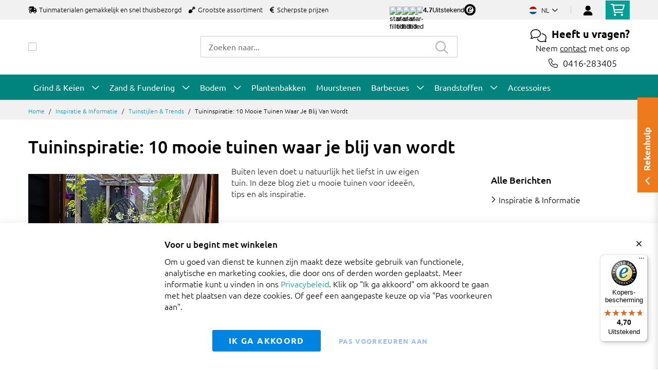

--- FILE ---
content_type: text/html; charset=UTF-8
request_url: https://www.amagard.com/nl/inspiratie-informatie/10-mooie-tuinen-waar-je-blij-van-wordt
body_size: 22759
content:
 <!doctype html><html lang="nl"><head prefix="og: http://ogp.me/ns# fb: http://ogp.me/ns/fb# product: http://ogp.me/ns/product#"><script> var LOCALE = 'nl\u002DNL'; var BASE_URL = 'https\u003A\u002F\u002Fwww.amagard.com\u002Fnl\u002F'; var require = { 'baseUrl': 'https\u003A\u002F\u002Fwww.amagard.com\u002Fstatic\u002Fversion1.4.30\u002Ffrontend\u002FMageBig\u002Famagard_basic\u002Fnl_NL' };</script> <meta charset="utf-8"/>
<meta name="title" content="Tuininspiratie: 10 mooie tuinen waar je blij van wordt"/>
<meta name="description" content="Tuininspiratie voor het inrichten van de eigen tuin. 10 verschillende prachtige tuinen waar je blij van wordt. Bekijk ze hier!"/>
<meta name="keywords" content="mooie tuinen, tuin inspiratie"/>
<meta name="robots" content="INDEX,FOLLOW"/>
<meta name="viewport" content="width=device-width, initial-scale=1, shrink-to-fit=no"/>
<meta name="format-detection" content="telephone=no"/>
<title>Tuininspiratie: 10 mooie tuinen waar je blij van wordt</title>
<link  rel="stylesheet" type="text/css"  media="all" href="https://www.amagard.com/static/version1.4.30/_cache/merged/1.4.30/6962741945b234baf4a0efcf4c701d2c.min.css" />
<link  rel="stylesheet" type="text/css"  media="screen and (min-width: 768px)" href="https://www.amagard.com/static/version1.4.30/frontend/MageBig/amagard_basic/nl_NL/css/styles-l.min.css" />
<link  rel="stylesheet" type="text/css"  media="print" href="https://www.amagard.com/static/version1.4.30/frontend/MageBig/amagard_basic/nl_NL/css/print.min.css" />
<script  type="text/javascript"  src="https://www.amagard.com/static/version1.4.30/_cache/merged/1.4.30/2f848afb9580e2b5d5371c4c51e2773c.min.js"></script>
<link  rel="canonical" href="https://www.amagard.com/nl/inspiratie-informatie/10-mooie-tuinen-waar-je-blij-van-wordt" />
<link  rel="icon" type="image/x-icon" href="https://www.amagard.com/media/favicon/websites/34/favicon-32x32_11.png" />
<link  rel="shortcut icon" type="image/x-icon" href="https://www.amagard.com/media/favicon/websites/34/favicon-32x32_11.png" />
<meta name="p:domain_verify" content="e7aa1d88b2a0f03c43a76eb8df4742ce"/>    <meta property="og:type" content="article" ><meta property="og:title" content="Tuininspiratie: 10 mooie tuinen waar je blij van wordt" ><meta property="og:description" content="Tuininspiratie voor het inrichten van de eigen tuin. 10 verschillende prachtige tuinen waar je blij van wordt. Bekijk ze hier!" ><meta property="og:url" content="https://www.amagard.com/nl/inspiratie-informatie/10-mooie-tuinen-waar-je-blij-van-wordt" > <meta property="og:image" content="https://www.amagard.com/media/magefan_blog/castle-grind-tuin-2.jpg" >  <script type="text/x-magento-init">
        {
            "*": {
                "Magento_PageCache/js/form-key-provider": {
                    "isPaginationCacheEnabled":
                        0                }
            }
        }</script>   <!--Custom Style--> <link  rel="stylesheet" type="text/css"  media="all" href="https://www.amagard.com/static/version1.4.30/frontend/MageBig/amagard_basic/nl_NL/Grindnu_Transport/css/calculator.min.css" />  <script>    window.initLazyLoadFunction = function(isWait, callback) {
        let eventName,
            variables = arguments;
        eventName = !isWait ? ['load'] : ['keydown', 'mouseover', 'scroll', 'touchstart', 'wheel'];
        (function (events) {
            const initFunction = function () {
                events.forEach(function (eventType) {
                    window.removeEventListener(eventType, initFunction);
                });

                if (variables[2] !== undefined) {
                    callback(variables[2]);
                } else {
                    callback();
                }
            }
            events.forEach(function (eventType) {
                window.addEventListener(eventType, initFunction, {once: true, passive: true})
            })
        })(eventName);
    }</script>   <script type="text&#x2F;javascript">var script = document.createElement('script');
script.src = 'https://integrations.etrusted.com/applications/widget.js/v2';
script.async = true;
script.defer = true;
document.head.appendChild(script);</script>  <script type="application/ld+json">{"@context":"http:\/\/schema.org","@id":"https:\/\/www.amagard.com\/nl\/inspiratie-informatie\/10-mooie-tuinen-waar-je-blij-van-wordt","@type":"BlogPosting","author":{"@context":"http:\/\/schema.org","@type":"Person","name":"Leander Philippo","url":"https:\/\/www.amagard.com\/nl\/inspiratie-informatie\/author\/leander-philippo","mainEntityOfPage":{"@type":"WebPage","@id":"https:\/\/www.amagard.com\/nl\/inspiratie-informatie\/author\/leander-philippo"}},"dateModified":"2021-08-25T07:18:01+00:00","datePublished":"2012-05-20T02:00:00+00:00","description":"Tuininspiratie voor het inrichten van de eigen tuin. 10 verschillende prachtige tuinen waar je blij van wordt. Bekijk ze hier!","headline":"Tuininspiratie: 10 mooie tuinen waar je blij van wordt","image":{"@type":"ImageObject","height":720,"url":"https:\/\/www.amagard.com\/media\/magefan_blog\/castle-grind-tuin-2.jpg","width":720},"mainEntityOfPage":"https:\/\/www.amagard.com\/nl\/inspiratie-informatie","publisher":{"@type":"Organization","name":"Amagard.com","url":"https:\/\/www.amagard.com\/nl\/","logo":{"@type":"ImageObject","url":"https:\/\/www.amagard.com\/media\/logo\/websites\/41\/logo-amagard-small.png"}}}</script><link rel="alternate" hreflang="nl-nl" href="https://www.amagard.com/nl/inspiratie-informatie/10-mooie-tuinen-waar-je-blij-van-wordt"/>
<link rel="alternate" hreflang="de-de" href="https://www.amagard.com/de/inspiration-information/10-schoene-gaerten-mit-kies-und-splitt"/>
<link rel="alternate" hreflang="nl-be" href="https://www.amagard.com/be/inspiratie-informatie/10-mooie-tuinen-inspiratie"/>
<link rel="alternate" hreflang="fr-be" href="https://www.amagard.com/be/fr/inspiration-information/10-jardins-magnifiques-qui-vous-plairont"/>
<link rel="alternate" hreflang="fr-fr" href="https://www.amagard.com/fr/inspiration-information/10-beaux-jardins-qui-vous-rendront-heureux"/></head><body data-container="body" data-mage-init='{"loaderAjax": {}, "loader": { "icon": "https://www.amagard.com/static/version1.4.30/frontend/MageBig/amagard_basic/nl_NL/images/loader-2.gif"}}' id="html-body" class="layout01 layout04 blog-page blog-post-10-mooie-tuinen-waar-je-blij-van-wordt blog-post-view page-layout-2columns-right"><div class="page-wrapper magebig-container">       <script type="text/x-magento-init">
    {
        "*": {
            "Magento_PageBuilder/js/widget-initializer": {
                "config": {"[data-content-type=\"slider\"][data-appearance=\"default\"]":{"Magento_PageBuilder\/js\/content-type\/slider\/appearance\/default\/widget":false},"[data-content-type=\"map\"]":{"Magento_PageBuilder\/js\/content-type\/map\/appearance\/default\/widget":false},"[data-content-type=\"row\"]":{"Magento_PageBuilder\/js\/content-type\/row\/appearance\/default\/widget":false},"[data-content-type=\"tabs\"]":{"Magento_PageBuilder\/js\/content-type\/tabs\/appearance\/default\/widget":false},"[data-content-type=\"slide\"]":{"Magento_PageBuilder\/js\/content-type\/slide\/appearance\/default\/widget":{"buttonSelector":".pagebuilder-slide-button","showOverlay":"hover","dataRole":"slide"}},"[data-content-type=\"banner\"]":{"Magento_PageBuilder\/js\/content-type\/banner\/appearance\/default\/widget":{"buttonSelector":".pagebuilder-banner-button","showOverlay":"hover","dataRole":"banner"}},"[data-content-type=\"buttons\"]":{"Magento_PageBuilder\/js\/content-type\/buttons\/appearance\/inline\/widget":false},"[data-content-type=\"products\"][data-appearance=\"carousel\"]":{"Magento_PageBuilder\/js\/content-type\/products\/appearance\/carousel\/widget":false}},
                "breakpoints": {"desktop":{"label":"Desktop","stage":true,"default":true,"class":"desktop-switcher","icon":"Magento_PageBuilder::css\/images\/switcher\/switcher-desktop.svg","conditions":{"min-width":"1024px"},"options":{"products":{"default":{"slidesToShow":"5"}}}},"tablet":{"conditions":{"max-width":"1024px","min-width":"768px"},"options":{"products":{"default":{"slidesToShow":"4"},"continuous":{"slidesToShow":"3"}}}},"mobile":{"label":"Mobile","stage":true,"class":"mobile-switcher","icon":"Magento_PageBuilder::css\/images\/switcher\/switcher-mobile.svg","media":"only screen and (max-width: 768px)","conditions":{"max-width":"768px","min-width":"640px"},"options":{"products":{"default":{"slidesToShow":"3"}}}},"mobile-small":{"conditions":{"max-width":"640px"},"options":{"products":{"default":{"slidesToShow":"2"},"continuous":{"slidesToShow":"1"}}}}}            }
        }
    }</script>  <script type="text/x-magento-init">
{
    "*": {
        "Magento_Theme/js/magebig": {
            "sticky_header": 1,
            "sticky_type": 0,
            "sticky_offset": 500,
            "sticky_add_cart": 0        }
    }
}</script> <script type="text/x-magento-init">
    {
        "*": {
            "mage/cookies": {
                "expires": null,
                "path": "\u002F",
                "domain": ".www.amagard.com",
                "secure": true,
                "lifetime": "86400"
            }
        }
    }</script>  <noscript><div class="message global noscript"><div class="content"><p><strong>JavaScript lijkt te zijn uitgeschakeld in uw browser.</strong> <span> Voor de beste gebruikerservaring, zorg ervoor dat javascript ingeschakeld is voor uw browser.</span></p></div></div></noscript>    <script> window.cookiesConfig = window.cookiesConfig || {}; window.cookiesConfig.secure = true; </script>  <script>    require.config({
        paths: {
            googleMaps: 'https\u003A\u002F\u002Fmaps.googleapis.com\u002Fmaps\u002Fapi\u002Fjs\u003Fv\u003D3.53\u0026key\u003D'
        },
        config: {
            'Magento_PageBuilder/js/utils/map': {
                style: '',
            },
            'Magento_PageBuilder/js/content-type/map/preview': {
                apiKey: '',
                apiKeyErrorMessage: 'You\u0020must\u0020provide\u0020a\u0020valid\u0020\u003Ca\u0020href\u003D\u0027https\u003A\u002F\u002Fwww.amagard.com\u002Fnl\u002Fadminhtml\u002Fsystem_config\u002Fedit\u002Fsection\u002Fcms\u002F\u0023cms_pagebuilder\u0027\u0020target\u003D\u0027_blank\u0027\u003EGoogle\u0020Maps\u0020API\u0020key\u003C\u002Fa\u003E\u0020to\u0020use\u0020a\u0020map.'
            },
            'Magento_PageBuilder/js/form/element/map': {
                apiKey: '',
                apiKeyErrorMessage: 'You\u0020must\u0020provide\u0020a\u0020valid\u0020\u003Ca\u0020href\u003D\u0027https\u003A\u002F\u002Fwww.amagard.com\u002Fnl\u002Fadminhtml\u002Fsystem_config\u002Fedit\u002Fsection\u002Fcms\u002F\u0023cms_pagebuilder\u0027\u0020target\u003D\u0027_blank\u0027\u003EGoogle\u0020Maps\u0020API\u0020key\u003C\u002Fa\u003E\u0020to\u0020use\u0020a\u0020map.'
            },
        }
    });</script><script>
    require.config({
        shim: {
            'Magento_PageBuilder/js/utils/map': {
                deps: ['googleMaps']
            }
        }
    });</script> <script data-cfasync="false" type="text&#x2F;javascript">window.isGdprCookieEnabled = true;

require(['Amasty_GdprFrontendUi/js/modal-show'], function (modalConfigInit) {
    modalConfigInit({"isDeclineEnabled":0,"barLocation":0,"policyText":"<p style=\"font-size: 13pt;\"><strong>Voor u begint met winkelen<\/strong><\/p>Om u goed van dienst te kunnen zijn maakt deze website gebruik van functionele, analytische en marketing cookies, die door ons of derden worden geplaatst. Meer informatie kunt u vinden in ons <a href=\"https:\/\/www.amagard.com\/nl\/privacybeleid\" target=\"_blank\" title=\"Privacybeleid\">Privacybeleid<\/a>. \nKlik op \"Ik ga akkoord\" om akkoord te gaan met het plaatsen van deze cookies. Of geef een aangepaste keuze op via \"Pas voorkeuren aan\".","firstShowProcess":"0","cssConfig":{"backgroundColor":null,"policyTextColor":null,"textColor":null,"titleColor":null,"linksColor":null,"acceptBtnColor":null,"acceptBtnColorHover":null,"acceptBtnTextColor":null,"acceptBtnTextColorHover":null,"acceptBtnOrder":null,"allowBtnTextColor":"#5284EC91","allowBtnTextColorHover":null,"allowBtnColor":null,"allowBtnColorHover":null,"allowBtnOrder":null,"declineBtnTextColorHover":null,"declineBtnColorHover":null,"declineBtnTextColor":null,"declineBtnColor":null,"declineBtnOrder":null},"isAllowCustomersCloseBar":true,"isPopup":false,"isModal":false,"className":"amgdprjs-bar-template","buttons":[{"label":"Ik ga akkoord","dataJs":"accept","class":"-allow -save","action":"allowCookies"},{"label":"Pas voorkeuren aan","dataJs":"settings","class":"-settings"}],"template":"<div role=\"alertdialog\"\n     class=\"modal-popup _show amgdprcookie-bar-container <% if (data.isPopup) { %>-popup<% } %>\"\n     data-amcookie-js=\"bar\"\n     aria-label=\"<%= phrase.cookieBar %>\"\n>\n    <div data-amgdprcookie-focus-start tabindex=\"0\">\n        <span tabindex=\"0\" class=\"amgdprcookie-focus-guard\" data-focus-to=\"last\"><\/span>\n        <% if (data.isAllowCustomersCloseBar){ %>\n        <button class=\"action-close\" data-amcookie-js=\"close-cookiebar\" type=\"button\">\n            <span data-bind=\"i18n: 'Close Cookie Bar'\"><\/span>\n        <\/button>\n        <% } %>\n        <div class=\"amgdprcookie-bar-block\">\n            <div id=\"amgdprcookie-policy-text\" class=\"amgdprcookie-policy\"><%= data.policyText %><\/div>\n            <div class=\"amgdprcookie-buttons-block\">\n                <% _.each(data.buttons, function(button) { %>\n                <button\n                    class=\"amgdprcookie-button <%= button.class %>\"\n                    disabled\n                    data-amgdprcookie-js=\"<%= button.dataJs %>\"\n                >\n                    <%= button.label %>\n                <\/button>\n                <% }); %>\n            <\/div>\n        <\/div>\n        <span tabindex=\"0\" class=\"amgdprcookie-focus-guard\" data-focus-to=\"first\"><\/span>\n    <\/div>\n<\/div>\n\n<style>\n    <% if(css.backgroundColor){ %>\n    .amgdprcookie-bar-container {\n        background-color: <%= css.backgroundColor %>\n    }\n    <% } %>\n    <% if(css.policyTextColor){ %>\n    .amgdprcookie-bar-container .amgdprcookie-policy {\n        color: <%= css.policyTextColor %>;\n    }\n    <% } %>\n    <% if(css.textColor){ %>\n    .amgdprcookie-bar-container .amgdprcookie-text {\n        color: <%= css.textColor %>;\n    }\n    <% } %>\n    <% if(css.titleColor){ %>\n    .amgdprcookie-bar-container .amgdprcookie-header {\n        color: <%= css.titleColor %>;\n    }\n    <% } %>\n    <% if(css.linksColor){ %>\n    .amgdprcookie-bar-container .amgdprcookie-link,\n    .amgdprcookie-bar-container .amgdprcookie-policy a {\n        color: <%= css.linksColor %>;\n    }\n    <% } %>\n    <% if(css.acceptBtnOrder || css.acceptBtnColor || css.acceptBtnTextColor){ %>\n    .amgdprcookie-bar-container .amgdprcookie-button.-save {\n        <% if(css.acceptBtnOrder) { %>order: <%= css.acceptBtnOrder %>; <% } %>\n        <% if(css.acceptBtnColor) { %>\n            background-color: <%= css.acceptBtnColor %>;\n            border-color: <%= css.acceptBtnColor %>;\n        <% } %>\n        <% if(css.acceptBtnTextColor) { %>color: <%= css.acceptBtnTextColor %>; <% } %>\n    }\n    <% } %>\n    <% if(css.acceptBtnColorHover || css.acceptBtnTextColorHover){ %>\n    .amgdprcookie-bar-container .amgdprcookie-button.-save:hover {\n        <% if(css.acceptBtnColorHover) { %>\n            background-color: <%= css.acceptBtnColorHover %>;\n            border-color: <%= css.acceptBtnColorHover %>;\n        <% } %>\n        <% if(css.acceptBtnTextColorHover) { %> color: <%= css.acceptBtnTextColorHover %>; <% } %>\n    }\n    <% } %>\n    <% if(css.allowBtnOrder || css.allowBtnColor || css.allowBtnTextColor){ %>\n    .amgdprcookie-bar-container .amgdprcookie-button.-settings {\n        <% if(css.allowBtnOrder) { %> order: <%= css.allowBtnOrder %>; <% } %>\n        <% if(css.allowBtnColor) { %>\n            background-color: <%= css.allowBtnColor %>;\n            border-color: <%= css.allowBtnColor %>;\n        <% } %>\n        <% if(css.allowBtnTextColor) { %> color: <%= css.allowBtnTextColor %>; <% } %>\n    }\n    <% } %>\n    <% if(css.allowBtnColorHover || css.allowBtnTextColorHover){ %>\n    .amgdprcookie-bar-container .amgdprcookie-button.-settings:hover {\n        <% if(css.allowBtnColorHover) { %>\n            background-color: <%= css.allowBtnColorHover %>;\n            border-color: <%= css.allowBtnColorHover %>;\n        <% } %>\n        <% if(css.allowBtnTextColorHover) { %> color: <%= css.allowBtnTextColorHover %>; <% } %>\n    }\n    <% } %>\n    <% if(css.declineBtnOrder || css.declineBtnColor || css.declineBtnTextColor){ %>\n    .amgdprcookie-bar-container .amgdprcookie-button.-decline {\n        <% if(css.declineBtnOrder) { %> order: <%= css.declineBtnOrder %>; <% } %>\n        <% if(css.declineBtnColor) { %>\n            background-color: <%= css.declineBtnColor %>;\n            border-color: <%= css.declineBtnColor %>;\n        <% } %>\n        <% if(css.declineBtnTextColor) { %> color: <%= css.declineBtnTextColor %>; <% } %>\n    }\n    <% } %>\n    <% if(css.declineBtnColorHover || css.declineBtnTextColorHover){ %>\n    .amgdprcookie-bar-container .amgdprcookie-button.-decline:hover {\n        <% if(css.declineBtnColorHover) { %>\n            background-color: <%= css.declineBtnColorHover %>;\n            border-color: <%= css.declineBtnColorHover %>;\n        <% } %>\n        <% if(css.declineBtnTextColorHover) { %> color: <%= css.declineBtnTextColorHover %>; <% } %>\n    }\n    <% } %>\n<\/style>\n"});
});</script> <script data-cfasync="false" type="text/x-magento-init">
        {
            "*": {
                "Magento_Ui/js/core/app": {"components":{"gdpr-cookie-modal":{"cookieText":"<p style=\"font-size: 13pt;\"><strong>Voor u begint met winkelen<\/strong><\/p>Om u goed van dienst te kunnen zijn maakt deze website gebruik van functionele, analytische en marketing cookies, die door ons of derden worden geplaatst. Meer informatie kunt u vinden in ons <a href=\"https:\/\/www.amagard.com\/nl\/privacybeleid\" target=\"_blank\" title=\"Privacybeleid\">Privacybeleid<\/a>. \nKlik op \"Ik ga akkoord\" om akkoord te gaan met het plaatsen van deze cookies. Of geef een aangepaste keuze op via \"Pas voorkeuren aan\".","firstShowProcess":"0","acceptBtnText":"Ik ga akkoord","declineBtnText":null,"settingsBtnText":"Pas voorkeuren aan","isDeclineEnabled":0,"isAllowCustomersCloseBar":true,"component":"Amasty_GdprFrontendUi\/js\/cookies","barType":0,"barLocation":0,"children":{"gdpr-cookie-settings-modal":{"component":"Amasty_GdprFrontendUi\/js\/modal\/cookie-settings"},"gdpr-cookie-information-modal":{"component":"Amasty_GdprFrontendUi\/js\/modal\/cookie-information"}}}}}            }
        }</script><!-- ko scope: 'gdpr-cookie-modal' --><!--ko template: getTemplate()--><!-- /ko --><!-- /ko --><style> .amgdprjs-bar-template { z-index: 999;  bottom: 0;  }</style>   <style> /*.mf-label-container {display: block;top:0;right: 0;left: 0;bottom: 0; width: 100%; height: 100%;}*/ .mf-label-container .mf-label {position: absolute; z-index: 2; width: fit-content;} .product.media .mf-label-container .mf-label {z-index: 9;} .mf-label-container .mf-label.mf-label-position-top-left {top: 0;left: 0;} .mf-label-container .mf-label.mf-label-position-top-center {top: 0; left: 50%; transform: translateX(-50%);} .mf-label-container .mf-label.mf-label-position-top-right {top: 0;right: 0;} .mf-label-container .mf-label.mf-label-position-center-left {top: 50%; transform: translateY(-50%); left: 0;} .mf-label-container .mf-label.mf-label-position-center {top: 50%; left: 50%; transform: translate(-50%, -50%);} .mf-label-container .mf-label.mf-label-position-center-right {top: 50%; transform: translateY(-50%); right: 0;} .mf-label-container .mf-label.mf-label-position-bottom-left {bottom: 0;left: 0;} .mf-label-container .mf-label.mf-label-position-bottom-center {bottom: 0;left: 50%; transform: translateX(-50%);} .mf-label-container .mf-label.mf-label-position-bottom-right {bottom: 0;right: 0;} .mf-label-container .mf-label.mf-label-position-top-center img, .mf-label-container .mf-label.mf-label-position-center img, .mf-label-container .mf-label.mf-label-position-bottom-center img {display: block; margin: 0 auto;} .mf-label-container .mf-label.mf-label-position-top-right img, .mf-label-container .mf-label.mf-label-position-center-right img, .mf-label-container .mf-label.mf-label-position-bottom-right img {float: right;} </style>   <script > window.MagefanJs = window.MagefanJs || {}; window.MagefanJs.ajax = function(options) { var xmlhttp = new XMLHttpRequest(); xmlhttp.onreadystatechange = function () { if (xmlhttp.readyState == XMLHttpRequest.DONE && xmlhttp.status == 200) { var data = xmlhttp.responseText; if (options.success) options.success(data); } }; xmlhttp.open(options.type, options.url, true); var requestHeader = Object.assign({}, { 'X-Requested-With': 'XMLHttpRequest', 'Content-type': 'application/x-www-form-urlencoded' }, options.requestHeader ? options.requestHeader : {}); for (var header in requestHeader) { xmlhttp.setRequestHeader(header, requestHeader[header]); } xmlhttp.send(options.data); }; </script> <noscript><iframe src="//www.googletagmanager.com/ns.html?id=GTM-5VM3WT4" height="0" width="0" style="display:none;visibility:hidden"></iframe></noscript><script type="text/x-magento-init">
    {"*":{"yireoGoogleTagManager":{"cookie_restriction_mode":"","attributes":[],"id":"GTM-5VM3WT4","debug":false}}}</script><header class="page-header"><div class="panel wrapper"><div class="panel header"> <a class="action skip contentarea" href="#contentarea"><span> Ga naar de inhoud</span></a></div></div> <div class="header-top-inner d-none d-md-block "><div class="container"><div class="row align-items-center header-top-row"><div class="d-none d-md-flex col-md-7 col-lg-6 col-xl-9 align-items-center justify-content-between">  <div class="welcome"><ul class="pl-0">
  <li class="d-inline-block mr-3"><i class="fas fa-shipping-fast mr-2"></i>Tuinmaterialen gemakkelijk en snel thuisbezorgd</li>
  <li class="d-none d-lg-inline-block mr-3"><i class="fas fa-shovel mr-2"></i>Grootste assortiment</li>
  <li class="d-none d-lg-inline-block mr-3"><i class="fas fa-euro-sign mr-2"></i>Scherpste prijzen</li>
</ul></div> <div class="trusted-stars-service-widget"><div class="wrapper"><div class="content" onclick="window.open('https://www.trstd.com/nl-nl/reviews/amagard-com-nl', 'trustedshops');"><div class="star-rating"><img src="https://integrations.etrusted.com/applications/trusted-stars-service-widget/2.9.0/assets/images/star-filled.svg" loading="lazy" alt="star-filled"><img src="https://integrations.etrusted.com/applications/trusted-stars-service-widget/2.9.0/assets/images/star-filled.svg" loading="lazy" alt="star-filled"><img src="https://integrations.etrusted.com/applications/trusted-stars-service-widget/2.9.0/assets/images/star-filled.svg" loading="lazy" alt="star-filled"><img src="https://integrations.etrusted.com/applications/trusted-stars-service-widget/2.9.0/assets/images/star-filled.svg" loading="lazy" alt="star-filled"> <div class="star-rating__fraction"><div class="star"><img src="https://integrations.etrusted.com/applications/trusted-stars-service-widget/2.9.0/assets/images/star-empty.svg" loading="lazy" alt="star-empty"></div><div class="star" style="width: 70%"><img src="https://integrations.etrusted.com/applications/trusted-stars-service-widget/2.9.0/assets/images/star-filled.svg" loading="lazy" alt="star-filled"></div></div></div><div class="grade-value">4.7</div><div class="grade-summary">Uitstekend</div><div class="logo"><img class="w-12" src="https://www.amagard.com/static/version1.4.30/frontend/MageBig/amagard_basic/nl_NL/Grindnu_Seo/images/etrusted-logo.svg" loading="lazy" alt="etrusted-logo"></div></div></div></div></div>  <div class="col-12 col-md-5 col-lg-6 col-xl-3"> <div class="row top-link-wrap align-items-md-end align-item-center justify-content-center justify-content-md-end"> <div class="col-auto top-links"><div class="language-topbar switcher language switcher-language" data-ui-id="language-switcher" id="switcher-language"><div class="lang-curr view-nl"><span class="title"><span class="lang-flag "><picture><source type="image/webp" srcset="https://www.amagard.com/static/version1.4.30/frontend/MageBig/amagard_basic/nl_NL/images/country/flag-nl.webp"><img src="https://www.amagard.com/static/version1.4.30/frontend/MageBig/amagard_basic/nl_NL/images/country/flag-nl.png" alt="flag-nl" width="40" height="22" loading="lazy" /></picture></span> <span class="lang-name">nl</span><i class="far fa-chevron-down"></i></span></div><div class="lang-list"><ul class="dropdown switcher-dropdown">  <li class="view switcher-option"><a href="/at/"><span class="lang-flag"><picture><source type="image/webp" srcset="https://www.amagard.com/static/version1.4.30/frontend/MageBig/amagard_basic/nl_NL/images/country/flag-at.webp"><img src="https://www.amagard.com/static/version1.4.30/frontend/MageBig/amagard_basic/nl_NL/images/country/flag-at.png" alt="flag-at" width="40" height="22" loading="lazy" /></picture></span> <span class="lang-name">at</span></a></li>   <li class="view switcher-option"><a href="/be/"><span class="lang-flag"><picture><source type="image/webp" srcset="https://www.amagard.com/static/version1.4.30/frontend/MageBig/amagard_basic/nl_NL/images/country/flag-be.webp"><img src="https://www.amagard.com/static/version1.4.30/frontend/MageBig/amagard_basic/nl_NL/images/country/flag-be.png" alt="flag-be" width="40" height="22" loading="lazy" /></picture></span> <span class="lang-name">be</span></a></li>   <li class="view switcher-option"><a href="/be/fr/"><span class="lang-flag"><picture><source type="image/webp" srcset="https://www.amagard.com/static/version1.4.30/frontend/MageBig/amagard_basic/nl_NL/images/country/flag-be.webp"><img src="https://www.amagard.com/static/version1.4.30/frontend/MageBig/amagard_basic/nl_NL/images/country/flag-be.png" alt="flag-be" width="40" height="22" loading="lazy" /></picture></span> <span class="lang-name">fr</span></a></li>   <li class="view switcher-option"><a href="/de/"><span class="lang-flag"><picture><source type="image/webp" srcset="https://www.amagard.com/static/version1.4.30/frontend/MageBig/amagard_basic/nl_NL/images/country/flag-de.webp"><img src="https://www.amagard.com/static/version1.4.30/frontend/MageBig/amagard_basic/nl_NL/images/country/flag-de.png" alt="flag-de" width="40" height="22" loading="lazy" /></picture></span> <span class="lang-name">de</span></a></li>   <li class="view switcher-option"><a href="/es/"><span class="lang-flag"><picture><source type="image/webp" srcset="https://www.amagard.com/static/version1.4.30/frontend/MageBig/amagard_basic/nl_NL/images/country/flag-es.webp"><img src="https://www.amagard.com/static/version1.4.30/frontend/MageBig/amagard_basic/nl_NL/images/country/flag-es.png" alt="flag-es" width="40" height="22" loading="lazy" /></picture></span> <span class="lang-name">es</span></a></li>   <li class="view switcher-option"><a href="/fr/"><span class="lang-flag"><picture><source type="image/webp" srcset="https://www.amagard.com/static/version1.4.30/frontend/MageBig/amagard_basic/nl_NL/images/country/flag-fr.webp"><img src="https://www.amagard.com/static/version1.4.30/frontend/MageBig/amagard_basic/nl_NL/images/country/flag-fr.png" alt="flag-fr" width="40" height="22" loading="lazy" /></picture></span> <span class="lang-name">fr</span></a></li>    <li class="view switcher-option"><a href="/pt/"><span class="lang-flag"><picture><source type="image/webp" srcset="https://www.amagard.com/static/version1.4.30/frontend/MageBig/amagard_basic/nl_NL/images/country/flag-pt.webp"><img src="https://www.amagard.com/static/version1.4.30/frontend/MageBig/amagard_basic/nl_NL/images/country/flag-pt.png" alt="flag-pt" width="40" height="22" loading="lazy" /></picture></span> <span class="lang-name">pt</span></a></li>   <li class="view switcher-option"><a href="/uk/"><span class="lang-flag"><picture><source type="image/webp" srcset="https://www.amagard.com/static/version1.4.30/frontend/MageBig/amagard_basic/nl_NL/images/country/flag-uk.webp"><img src="https://www.amagard.com/static/version1.4.30/frontend/MageBig/amagard_basic/nl_NL/images/country/flag-uk.png" alt="flag-uk" width="40" height="22" loading="lazy" /></picture></span> <span class="lang-name">uk</span></a></li> </ul></div></div></div> <!-- end country switch --><div class="col-auto top-links"><ul class="header links">  <li class="authorization-link" style="height: 18px; padding-top: 3px;"><a href="https://www.amagard.com/nl/customer/account/login/referer/aHR0cHM6Ly93d3cuYW1hZ2FyZC5jb20vbmwvaW5zcGlyYXRpZS1pbmZvcm1hdGllLzEwLW1vb2llLXR1aW5lbi13YWFyLWplLWJsaWotdmFuLXdvcmR0/"><i class="fas fa-user" style="font-size: 20px; line-height: 16px;"></i></a></li> </ul></div><div class="cart-top-box d-none d-md-block"> <div class="minicart-action"><a class="action go-to-cart" href="https://www.amagard.com/nl/checkout/cart/" data-bind="scope: 'minicart_content'"><i class="far fa-shopping-cart"></i> <span class="counter qty empty" data-bind="css: { empty: !!getCartParam('summary_count') == false }, blockLoader: isLoading"><span class="counter-number"><!-- ko text: getCartParam('summary_count') --><!-- /ko --></span> <span class="counter-label"><!-- ko if: getCartParam('summary_count') --><!-- ko text: getCartParam('summary_count') --><!-- /ko --><!-- ko i18n: 'items' --><!-- /ko --><!-- /ko --></span></span></a></div><div data-block="minicart" class="minicart-wrapper minicart-slide mfp-hide"> <div class="block block-minicart empty" style="display: block;"><div id="minicart-content-wrapper" data-bind="scope: 'minicart_content'"><!-- ko template: getTemplate() --><!-- /ko --></div></div> <script>
        window
            .checkout = {"shoppingCartUrl":"https:\/\/www.amagard.com\/nl\/checkout\/cart\/","checkoutUrl":"https:\/\/www.amagard.com\/nl\/onestepcheckout\/","updateItemQtyUrl":"https:\/\/www.amagard.com\/nl\/checkout\/sidebar\/updateItemQty\/","removeItemUrl":"https:\/\/www.amagard.com\/nl\/checkout\/sidebar\/removeItem\/","imageTemplate":"Magento_Catalog\/product\/image_with_borders","baseUrl":"https:\/\/www.amagard.com\/nl\/","minicartMaxItemsVisible":5,"websiteId":"34","maxItemsToDisplay":10,"storeId":"34","storeGroupId":"34","customerLoginUrl":"https:\/\/www.amagard.com\/nl\/customer\/account\/login\/referer\/aHR0cHM6Ly93d3cuYW1hZ2FyZC5jb20vbmwvaW5zcGlyYXRpZS1pbmZvcm1hdGllLzEwLW1vb2llLXR1aW5lbi13YWFyLWplLWJsaWotdmFuLXdvcmR0\/","isRedirectRequired":false,"autocomplete":"off","captcha":{"user_login":{"isCaseSensitive":false,"imageHeight":50,"imageSrc":"","refreshUrl":"https:\/\/www.amagard.com\/nl\/captcha\/refresh\/","isRequired":false,"timestamp":1768681274}}} ;</script><script type="text/x-magento-init">
        {
                "[data-block='minicart']": {
                    "Magento_Ui/js/core/app": {"components":{"minicart_content":{"children":{"subtotal.container":{"children":{"subtotal":{"children":{"subtotal.totals":{"config":{"display_cart_subtotal_incl_tax":1,"display_cart_subtotal_excl_tax":0,"template":"Magento_Tax\/checkout\/minicart\/subtotal\/totals"},"children":{"subtotal.totals.msrp":{"component":"Magento_Msrp\/js\/view\/checkout\/minicart\/subtotal\/totals","config":{"displayArea":"minicart-subtotal-hidden","template":"Magento_Msrp\/checkout\/minicart\/subtotal\/totals"}}},"component":"Magento_Tax\/js\/view\/checkout\/minicart\/subtotal\/totals"}},"component":"uiComponent","config":{"template":"Magento_Checkout\/minicart\/subtotal"}}},"component":"uiComponent","config":{"displayArea":"subtotalContainer"}},"item.renderer":{"component":"Magento_Checkout\/js\/view\/cart-item-renderer","config":{"displayArea":"defaultRenderer","template":"Magento_Checkout\/minicart\/item\/default"},"children":{"item.image":{"component":"Magento_Catalog\/js\/view\/image","config":{"template":"Magento_Catalog\/product\/image","displayArea":"itemImage"}},"checkout.cart.item.price.sidebar":{"component":"uiComponent","config":{"template":"Magento_Checkout\/minicart\/item\/price","displayArea":"priceSidebar"}}}},"freeproduct.item.renderer":{"component":"uiComponent","config":{"displayArea":"freeproductRenderer","template":"C4B_FreeProduct\/minicart\/item\/freeproduct"},"children":{"item.image":{"component":"Magento_Catalog\/js\/view\/image","config":{"template":"Magento_Catalog\/product\/image","displayArea":"itemImage"}}}},"extra_info":{"component":"uiComponent","config":{"displayArea":"extraInfo"}},"promotion":{"component":"uiComponent","config":{"displayArea":"promotion"}}},"config":{"itemRenderer":{"default":"defaultRenderer","simple":"defaultRenderer","virtual":"defaultRenderer","freeproduct_gift":"freeproductRenderer"},"template":"Magento_Checkout\/minicart\/content"},"component":"Magento_Checkout\/js\/view\/minicart"}},"types":[]}                },
                "*": {
                    "Magento_Ui/js/block-loader": "https://www.amagard.com/static/version1.4.30/frontend/MageBig/amagard_basic/nl_NL/images/loader-1.gif"
                }
            }</script></div></div></div></div></div></div></div><div class="header-main-content sticky-menu"><div class="container"><div class="header-main-inner header-horizontal"><div class="row align-items-center header-maininner-row"><div class="col-7 col-md-3 col-lg-3 col-logo text-center text-md-left"><div class="menu-logo"> <div class="logo-top d-table-cell ">    <div class="logo text-hide"> <a href="https://www.amagard.com/nl/" title="Amagard.com"><picture class="img-fluid"><source type="image/webp" srcset="https://www.amagard.com/media/logo/websites/41/logo-amagard-small.webp"><img class="img-fluid" src="https://www.amagard.com/media/logo/websites/41/logo-amagard-small.png" alt="Amagard.com" width="270" height="64" loading="lazy" /></picture></a> </div></div></div>  <div class="mb-navigation vertical-menu d-none d-md-block"><div class="title"><i class="mbi mbi-menu far fa-bars"></i> <span class="d-none d-md-block"><span class="vert-menu-trigger">Bekijk het</span> <span class="vert-menu-trigger-subject">Assortiment<i class="mbi far fa-chevron-down"></i></span></span></div><div class="navigation" data-action="navigation"><ul class="smartmenu magebig-nav"> <li class="level0 nav-1 level-top mega_left parent"><a href="https://www.amagard.com/nl/grind-keien" class="level-top"><span>Grind &amp; Keien</span></a><i class="mbi mbi-ios-arrow-down"></i><div class="simple-dropdown submenu show-sub" style="width: 270px; height:auto;"><div class="show-sub-content"><div class="mbmenu-block mbmenu-block-center menu-items col12-12 itemgrid itemgrid-4col"><ul class="level0"><li class="level1 item nav-1-1 level-top"><a href="https://www.amagard.com/nl/grind-keien/grind" class="level-top"><span>Grind</span></a></li><li class="level1 item nav-1-2 level-top"><a href="https://www.amagard.com/nl/grind-keien/siersplit" class="level-top"><span>Siersplit</span></a></li><li class="level1 item nav-1-3 level-top"><a href="https://www.amagard.com/nl/grind-keien/keien-en-breukstenen" class="level-top"><span>Keien en breukstenen</span></a></li><li class="level1 item nav-1-4 level-top"><a href="https://www.amagard.com/nl/grind-keien/schanskorven" class="level-top"><span>Schanskorven</span></a></li><li class="level1 item nav-1-5 level-top"><a href="https://www.amagard.com/nl/grind-keien/halfverharding" class="level-top"><span>Halfverharding</span></a></li><li class="level1 item nav-1-6 level-top"><a href="https://www.amagard.com/nl/grind-keien/worteldoek" class="level-top"><span>Worteldoek</span></a></li><li class="level1 item nav-1-7 level-top"><a href="https://www.amagard.com/nl/grind-keien/grondpennen" class="level-top"><span>Grondpennen</span></a></li><li class="level1 item nav-1-8 level-top"><a href="https://www.amagard.com/nl/grind-keien/grindmatten" class="level-top"><span>Grindmatten</span></a></li><li class="level1 item nav-1-9 level-top"><a href="https://www.amagard.com/nl/grind-keien/grasroosters" class="level-top"><span>Grasroosters</span></a></li><li class="level1 item nav-1-10 level-top"><a href="https://www.amagard.com/nl/grind-keien/kantopsluiting" class="level-top"><span>Kantopsluiting</span></a></li></ul></div></div></div></li><li class="level0 nav-2 level-top mega_left parent"><a href="https://www.amagard.com/nl/zand-en-fundering" class="level-top"><span>Zand &amp; Fundering</span></a><i class="mbi mbi-ios-arrow-down"></i><div class="simple-dropdown submenu show-sub" style="width: 270px; height:auto;"><div class="show-sub-content"><div class="mbmenu-block mbmenu-block-center menu-items col12-12 itemgrid itemgrid-4col"><ul class="level0"><li class="level1 item nav-2-1 level-top"><a href="https://www.amagard.com/nl/zand-en-fundering/straatzand" class="level-top"><span>Straatzand</span></a></li><li class="level1 item nav-2-2 level-top"><a href="https://www.amagard.com/nl/zand-en-fundering/ophoogzand" class="level-top"><span>Ophoogzand</span></a></li><li class="level1 item nav-2-3 level-top"><a href="https://www.amagard.com/nl/zand-en-fundering/speelzand" class="level-top"><span>Speelzand</span></a></li><li class="level1 item nav-2-4 level-top"><a href="https://www.amagard.com/nl/zand-en-fundering/betonzand" class="level-top"><span>Betonzand</span></a></li><li class="level1 item nav-2-5 level-top"><a href="https://www.amagard.com/nl/zand-en-fundering/metselzand" class="level-top"><span>Metselzand</span></a></li><li class="level1 item nav-2-6 level-top"><a href="https://www.amagard.com/nl/zand-en-fundering/drainagezand" class="level-top"><span>Drainagezand</span></a></li><li class="level1 item nav-2-7 level-top"><a href="https://www.amagard.com/nl/zand-en-fundering/valzand" class="level-top"><span>Valzand</span></a></li><li class="level1 item nav-2-8 level-top"><a href="https://www.amagard.com/nl/zand-en-fundering/instrooizand" class="level-top"><span>Instrooizand</span></a></li><li class="level1 item nav-2-9 level-top"><a href="https://www.amagard.com/nl/zand-en-fundering/inveegzand" class="level-top"><span>Inveegzand</span></a></li><li class="level1 item nav-2-10 level-top"><a href="https://www.amagard.com/nl/zand-en-fundering/inveegzand-zwart" class="level-top"><span>Inveegzand zwart</span></a></li><li class="level1 item nav-2-11 level-top"><a href="https://www.amagard.com/nl/zand-en-fundering/brekerzand" class="level-top"><span>Brekerzand</span></a></li><li class="level1 item nav-2-12 level-top"><a href="https://www.amagard.com/nl/zand-en-fundering/menggranulaat-gebroken-puin" class="level-top"><span>Menggranulaat</span></a></li><li class="level1 item nav-2-13 level-top"><a href="https://www.amagard.com/nl/zand-en-fundering/m3c-zand" class="level-top"><span>M3C Zand / Paardenbakzand</span></a></li><li class="level1 item nav-2-14 level-top"><a href="https://www.amagard.com/nl/zand-en-fundering/leemzand" class="level-top"><span>Leemzand</span></a></li><li class="level1 item nav-2-15 level-top"><a href="https://www.amagard.com/nl/zand-en-fundering/zilverzand" class="level-top"><span>Zilverzand</span></a></li></ul></div></div></div></li><li class="level0 nav-3 level-top mega_left parent"><a href="https://www.amagard.com/nl/bodem" class="level-top"><span>Bodem</span></a><i class="mbi mbi-ios-arrow-down"></i><div class="simple-dropdown submenu show-sub" style="width: 270px; height:auto;"><div class="show-sub-content"><div class="mbmenu-block mbmenu-block-center menu-items col12-12 itemgrid itemgrid-4col"><ul class="level0"><li class="level1 item nav-3-1 level-top"><a href="https://www.amagard.com/nl/bodem/potgrond" class="level-top"><span>Potgrond</span></a></li><li class="level1 item nav-3-2 level-top"><a href="https://www.amagard.com/nl/bodem/groencompost" class="level-top"><span>Groencompost</span></a></li><li class="level1 item nav-3-3 level-top"><a href="https://www.amagard.com/nl/bodem/wormenhumus" class="level-top"><span>Wormenhumus</span></a></li><li class="level1 item nav-3-4 level-top"><a href="https://www.amagard.com/nl/bodem/bomengrond" class="level-top"><span>Bomengrond</span></a></li><li class="level1 item nav-3-5 level-top"><a href="https://www.amagard.com/nl/bodem/tuinaarde" class="level-top"><span>Tuinaarde</span></a></li><li class="level1 item nav-3-6 level-top"><a href="https://www.amagard.com/nl/bodem/boomschors" class="level-top"><span>Boomschors Frans</span></a></li><li class="level1 item nav-3-7 level-top"><a href="https://www.amagard.com/nl/bodem/kalkmest" class="level-top"><span>Kalkmest (Gazonkalk)</span></a></li><li class="level1 item nav-3-8 level-top"><a href="https://www.amagard.com/nl/bodem/steenmeel" class="level-top"><span>Steenmeel</span></a></li><li class="level1 item nav-3-9 level-top"><a href="https://www.amagard.com/nl/bodem/prairie-lava" class="level-top"><span>Prairie lava </span></a></li></ul></div></div></div></li><li class="level0 nav-4 level-top"><a href="https://www.amagard.com/nl/plantenbakken" class="level-top"><span>Plantenbakken</span></a></li><li class="level0 nav-5 level-top"><a href="https://www.amagard.com/nl/muurstenen" class="level-top"><span>Muurstenen</span></a></li><li class="level0 nav-6 level-top mega_left parent"><a href="https://www.amagard.com/nl/kamado-bbq" class="level-top"><span>Barbecues</span></a><i class="mbi mbi-ios-arrow-down"></i><div class="simple-dropdown submenu show-sub" style="width: 270px; height:auto;"><div class="show-sub-content"><div class="mbmenu-block mbmenu-block-center menu-items col12-12 itemgrid itemgrid-4col"><ul class="level0"><li class="level1 item nav-6-1 level-top"><a href="https://www.amagard.com/nl/kamado-bbq/the-columbus-kamado" class="level-top"><span>The Columbus Kamado</span></a></li><li class="level1 item nav-6-2 level-top"><a href="https://www.amagard.com/nl/kamado-bbq/yakiniku-kamado" class="level-top"><span>Yakiniku Kamado</span></a></li><li class="level1 item nav-6-3 level-top"><a href="https://www.amagard.com/nl/kamado-bbq/kamado-accessoires" class="level-top"><span>Kamado accessoires</span></a></li></ul></div></div></div></li><li class="level0 nav-7 level-top mega_left parent"><a href="https://www.amagard.com/nl/brandstoffen" class="level-top"><span>Brandstoffen</span></a><i class="mbi mbi-ios-arrow-down"></i><div class="simple-dropdown submenu show-sub" style="width: 270px; height:auto;"><div class="show-sub-content"><div class="mbmenu-block mbmenu-block-center menu-items col12-12 itemgrid itemgrid-4col"><ul class="level0"><li class="level1 item nav-7-1 level-top"><a href="https://www.amagard.com/nl/brandstoffen/haardhout" class="level-top"><span>Haardhout</span></a></li><li class="level1 item nav-7-2 level-top"><a href="https://www.amagard.com/nl/brandstoffen/houtpellets" class="level-top"><span>Houtpellets</span></a></li></ul></div></div></div></li><li class="level0 nav-8 level-top"><a href="https://www.amagard.com/nl/accessoires" class="level-top"><span>Accessoires</span></a></li>  </ul></div></div></div><div class="pl-0 col-5 d-flex d-md-none justify-content-end align-items-center"><!-- start country switch -->  <div class="language-topbar switcher language switcher-language mr-2" data-ui-id="language-switcher" id="switcher-language"><div class="lang-curr view-nl"><span class="title"><span class="lang-flag "><picture><source type="image/webp" srcset="https://www.amagard.com/static/version1.4.30/frontend/MageBig/amagard_basic/nl_NL/images/country/flag-nl.webp"><img src="https://www.amagard.com/static/version1.4.30/frontend/MageBig/amagard_basic/nl_NL/images/country/flag-nl.png" alt="flag-nl" width="40" height="22" loading="lazy" /></picture></span> <i class="far fa-chevron-down pl-0"></i></span></div><div class="lang-list"><ul class="dropdown switcher-dropdown">  <li class="view switcher-option"><a href="/at/"><span class="lang-flag"><picture><source type="image/webp" srcset="https://www.amagard.com/static/version1.4.30/frontend/MageBig/amagard_basic/nl_NL/images/country/flag-at.webp"><img src="https://www.amagard.com/static/version1.4.30/frontend/MageBig/amagard_basic/nl_NL/images/country/flag-at.png" alt="flag-at" width="40" height="22" loading="lazy" /></picture></span> <span class="lang-name">at</span></a></li>   <li class="view switcher-option"><a href="/be/"><span class="lang-flag"><picture><source type="image/webp" srcset="https://www.amagard.com/static/version1.4.30/frontend/MageBig/amagard_basic/nl_NL/images/country/flag-be.webp"><img src="https://www.amagard.com/static/version1.4.30/frontend/MageBig/amagard_basic/nl_NL/images/country/flag-be.png" alt="flag-be" width="40" height="22" loading="lazy" /></picture></span> <span class="lang-name">be</span></a></li>   <li class="view switcher-option"><a href="/be/fr/"><span class="lang-flag"><picture><source type="image/webp" srcset="https://www.amagard.com/static/version1.4.30/frontend/MageBig/amagard_basic/nl_NL/images/country/flag-be.webp"><img src="https://www.amagard.com/static/version1.4.30/frontend/MageBig/amagard_basic/nl_NL/images/country/flag-be.png" alt="flag-be" width="40" height="22" loading="lazy" /></picture></span> <span class="lang-name">fr</span></a></li>   <li class="view switcher-option"><a href="/de/"><span class="lang-flag"><picture><source type="image/webp" srcset="https://www.amagard.com/static/version1.4.30/frontend/MageBig/amagard_basic/nl_NL/images/country/flag-de.webp"><img src="https://www.amagard.com/static/version1.4.30/frontend/MageBig/amagard_basic/nl_NL/images/country/flag-de.png" alt="flag-de" width="40" height="22" loading="lazy" /></picture></span> <span class="lang-name">de</span></a></li>   <li class="view switcher-option"><a href="/es/"><span class="lang-flag"><picture><source type="image/webp" srcset="https://www.amagard.com/static/version1.4.30/frontend/MageBig/amagard_basic/nl_NL/images/country/flag-es.webp"><img src="https://www.amagard.com/static/version1.4.30/frontend/MageBig/amagard_basic/nl_NL/images/country/flag-es.png" alt="flag-es" width="40" height="22" loading="lazy" /></picture></span> <span class="lang-name">es</span></a></li>   <li class="view switcher-option"><a href="/fr/"><span class="lang-flag"><picture><source type="image/webp" srcset="https://www.amagard.com/static/version1.4.30/frontend/MageBig/amagard_basic/nl_NL/images/country/flag-fr.webp"><img src="https://www.amagard.com/static/version1.4.30/frontend/MageBig/amagard_basic/nl_NL/images/country/flag-fr.png" alt="flag-fr" width="40" height="22" loading="lazy" /></picture></span> <span class="lang-name">fr</span></a></li>    <li class="view switcher-option"><a href="/pt/"><span class="lang-flag"><picture><source type="image/webp" srcset="https://www.amagard.com/static/version1.4.30/frontend/MageBig/amagard_basic/nl_NL/images/country/flag-pt.webp"><img src="https://www.amagard.com/static/version1.4.30/frontend/MageBig/amagard_basic/nl_NL/images/country/flag-pt.png" alt="flag-pt" width="40" height="22" loading="lazy" /></picture></span> <span class="lang-name">pt</span></a></li>   <li class="view switcher-option"><a href="/uk/"><span class="lang-flag"><picture><source type="image/webp" srcset="https://www.amagard.com/static/version1.4.30/frontend/MageBig/amagard_basic/nl_NL/images/country/flag-uk.webp"><img src="https://www.amagard.com/static/version1.4.30/frontend/MageBig/amagard_basic/nl_NL/images/country/flag-uk.png" alt="flag-uk" width="40" height="22" loading="lazy" /></picture></span> <span class="lang-name">uk</span></a></li> </ul></div></div> <!-- end country switch --> <a href="https://www.amagard.com/nl/customer/account/" class="anchor-account"><i class="fal fa-user ml-3"></i></a> </div><div class="col-md-5 col-lg-5 col-xl-6 col-search d-none d-md-block"><div class="top-search-wrap mfp-with-anim">  <div class="block block-search"><div class="block block-title"><strong>Zoeken</strong></div><div class="block block-content"><form class="form minisearch" id="search_mini_form" action="https://www.amagard.com/nl/catalogsearch/result/" method="get"><div class="field search"><label class="label" for="search" data-role="minisearch-label"><span>Zoeken</span></label> <div class="control"><input id="search" type="text" name="q" value="" placeholder="Zoeken naar..." class="input-text" maxlength="128" role="combobox" aria-haspopup="false" aria-expanded="false" aria-autocomplete="both" autocomplete="off" /><div id="search_autocomplete" class="search-autocomplete"></div> <div data-bind="scope: 'ajaxsearch_form'"><!-- ko template: getTemplate() --><!-- /ko --></div><script type="text/x-magento-init">
{
    "*": {
        "Magento_Ui/js/core/app": {
            "components": {
                "ajaxsearch_form": {
                    "component": "MageBig_AjaxSearch/js/autocomplete",
                    "config": {
                        "url": "https://www.amagard.com/nl/magebig_ajaxsearch/ajax/index/",
                        "lifetime": 60,
                        "searchFormSelector": "#search_mini_form",
                        "searchButtonSelector": "button.search",
                        "inputSelector": ".minisearch input.input-text",
                        "searchDelay": 800,
                        "storeCode": "amagard_nl",
                        "currencyCode": "EUR"
                    }
                }
            }
        }
    }
}</script></div></div><div class="actions"><button type="submit" title="Zoeken" class="action search" disabled="disabled"><span class="far fa-search"></span></button></div></form></div></div></div></div><div class="col-12 col-md-4 col-lg-4 col-xl-3 col-btn-actions-desktop d-none d-md-block"><div class="header-content-action row no-gutters"><div class="header-content-action row no-gutters"><div class="col"><div class="contact-block-header"><div class="header-questions"><span class="fal fa-comments"></span>Heeft u vragen?</div><div class="header-contact">Neem <a href="https://www.amagard.com/nl/contact-help">contact</a> met ons op</div> <div class="header-phone" style="text-align: center; margin-top: 5px;"><div class="contact-icon" style="font-size: 18px!important;"><i class="fal fa-phone">&nbsp;</i></div><div class="costumer-service-link"><a href="tel:0416-283405">0416-283405</a></div></div></div></div></div></div></div></div></div></div></div><div class="header-menu-content d-none d-md-block"><div class="container"><div class="menu-container"> <div class="row align-items-center"><div class="col-12">  <div class="horizontal-menu navigation"><ul class="smartmenu magebig-nav"> <li class="level0 nav-1 level-top mega_left parent"><a href="https://www.amagard.com/nl/grind-keien" class="level-top"><span>Grind &amp; Keien</span></a><i class="mbi mbi-ios-arrow-down"></i><div class="simple-dropdown submenu show-sub" style="width: 270px; height:auto;"><div class="show-sub-content"><div class="mbmenu-block mbmenu-block-center menu-items col12-12 itemgrid itemgrid-4col"><ul class="level0"><li class="level1 item nav-1-1 level-top"><a href="https://www.amagard.com/nl/grind-keien/grind" class="level-top"><span>Grind</span></a></li><li class="level1 item nav-1-2 level-top"><a href="https://www.amagard.com/nl/grind-keien/siersplit" class="level-top"><span>Siersplit</span></a></li><li class="level1 item nav-1-3 level-top"><a href="https://www.amagard.com/nl/grind-keien/keien-en-breukstenen" class="level-top"><span>Keien en breukstenen</span></a></li><li class="level1 item nav-1-4 level-top"><a href="https://www.amagard.com/nl/grind-keien/schanskorven" class="level-top"><span>Schanskorven</span></a></li><li class="level1 item nav-1-5 level-top"><a href="https://www.amagard.com/nl/grind-keien/halfverharding" class="level-top"><span>Halfverharding</span></a></li><li class="level1 item nav-1-6 level-top"><a href="https://www.amagard.com/nl/grind-keien/worteldoek" class="level-top"><span>Worteldoek</span></a></li><li class="level1 item nav-1-7 level-top"><a href="https://www.amagard.com/nl/grind-keien/grondpennen" class="level-top"><span>Grondpennen</span></a></li><li class="level1 item nav-1-8 level-top"><a href="https://www.amagard.com/nl/grind-keien/grindmatten" class="level-top"><span>Grindmatten</span></a></li><li class="level1 item nav-1-9 level-top"><a href="https://www.amagard.com/nl/grind-keien/grasroosters" class="level-top"><span>Grasroosters</span></a></li><li class="level1 item nav-1-10 level-top"><a href="https://www.amagard.com/nl/grind-keien/kantopsluiting" class="level-top"><span>Kantopsluiting</span></a></li></ul></div></div></div></li><li class="level0 nav-2 level-top mega_left parent"><a href="https://www.amagard.com/nl/zand-en-fundering" class="level-top"><span>Zand &amp; Fundering</span></a><i class="mbi mbi-ios-arrow-down"></i><div class="simple-dropdown submenu show-sub" style="width: 270px; height:auto;"><div class="show-sub-content"><div class="mbmenu-block mbmenu-block-center menu-items col12-12 itemgrid itemgrid-4col"><ul class="level0"><li class="level1 item nav-2-1 level-top"><a href="https://www.amagard.com/nl/zand-en-fundering/straatzand" class="level-top"><span>Straatzand</span></a></li><li class="level1 item nav-2-2 level-top"><a href="https://www.amagard.com/nl/zand-en-fundering/ophoogzand" class="level-top"><span>Ophoogzand</span></a></li><li class="level1 item nav-2-3 level-top"><a href="https://www.amagard.com/nl/zand-en-fundering/speelzand" class="level-top"><span>Speelzand</span></a></li><li class="level1 item nav-2-4 level-top"><a href="https://www.amagard.com/nl/zand-en-fundering/betonzand" class="level-top"><span>Betonzand</span></a></li><li class="level1 item nav-2-5 level-top"><a href="https://www.amagard.com/nl/zand-en-fundering/metselzand" class="level-top"><span>Metselzand</span></a></li><li class="level1 item nav-2-6 level-top"><a href="https://www.amagard.com/nl/zand-en-fundering/drainagezand" class="level-top"><span>Drainagezand</span></a></li><li class="level1 item nav-2-7 level-top"><a href="https://www.amagard.com/nl/zand-en-fundering/valzand" class="level-top"><span>Valzand</span></a></li><li class="level1 item nav-2-8 level-top"><a href="https://www.amagard.com/nl/zand-en-fundering/instrooizand" class="level-top"><span>Instrooizand</span></a></li><li class="level1 item nav-2-9 level-top"><a href="https://www.amagard.com/nl/zand-en-fundering/inveegzand" class="level-top"><span>Inveegzand</span></a></li><li class="level1 item nav-2-10 level-top"><a href="https://www.amagard.com/nl/zand-en-fundering/inveegzand-zwart" class="level-top"><span>Inveegzand zwart</span></a></li><li class="level1 item nav-2-11 level-top"><a href="https://www.amagard.com/nl/zand-en-fundering/brekerzand" class="level-top"><span>Brekerzand</span></a></li><li class="level1 item nav-2-12 level-top"><a href="https://www.amagard.com/nl/zand-en-fundering/menggranulaat-gebroken-puin" class="level-top"><span>Menggranulaat</span></a></li><li class="level1 item nav-2-13 level-top"><a href="https://www.amagard.com/nl/zand-en-fundering/m3c-zand" class="level-top"><span>M3C Zand / Paardenbakzand</span></a></li><li class="level1 item nav-2-14 level-top"><a href="https://www.amagard.com/nl/zand-en-fundering/leemzand" class="level-top"><span>Leemzand</span></a></li><li class="level1 item nav-2-15 level-top"><a href="https://www.amagard.com/nl/zand-en-fundering/zilverzand" class="level-top"><span>Zilverzand</span></a></li></ul></div></div></div></li><li class="level0 nav-3 level-top mega_left parent"><a href="https://www.amagard.com/nl/bodem" class="level-top"><span>Bodem</span></a><i class="mbi mbi-ios-arrow-down"></i><div class="simple-dropdown submenu show-sub" style="width: 270px; height:auto;"><div class="show-sub-content"><div class="mbmenu-block mbmenu-block-center menu-items col12-12 itemgrid itemgrid-4col"><ul class="level0"><li class="level1 item nav-3-1 level-top"><a href="https://www.amagard.com/nl/bodem/potgrond" class="level-top"><span>Potgrond</span></a></li><li class="level1 item nav-3-2 level-top"><a href="https://www.amagard.com/nl/bodem/groencompost" class="level-top"><span>Groencompost</span></a></li><li class="level1 item nav-3-3 level-top"><a href="https://www.amagard.com/nl/bodem/wormenhumus" class="level-top"><span>Wormenhumus</span></a></li><li class="level1 item nav-3-4 level-top"><a href="https://www.amagard.com/nl/bodem/bomengrond" class="level-top"><span>Bomengrond</span></a></li><li class="level1 item nav-3-5 level-top"><a href="https://www.amagard.com/nl/bodem/tuinaarde" class="level-top"><span>Tuinaarde</span></a></li><li class="level1 item nav-3-6 level-top"><a href="https://www.amagard.com/nl/bodem/boomschors" class="level-top"><span>Boomschors Frans</span></a></li><li class="level1 item nav-3-7 level-top"><a href="https://www.amagard.com/nl/bodem/kalkmest" class="level-top"><span>Kalkmest (Gazonkalk)</span></a></li><li class="level1 item nav-3-8 level-top"><a href="https://www.amagard.com/nl/bodem/steenmeel" class="level-top"><span>Steenmeel</span></a></li><li class="level1 item nav-3-9 level-top"><a href="https://www.amagard.com/nl/bodem/prairie-lava" class="level-top"><span>Prairie lava </span></a></li></ul></div></div></div></li><li class="level0 nav-4 level-top"><a href="https://www.amagard.com/nl/plantenbakken" class="level-top"><span>Plantenbakken</span></a></li><li class="level0 nav-5 level-top"><a href="https://www.amagard.com/nl/muurstenen" class="level-top"><span>Muurstenen</span></a></li><li class="level0 nav-6 level-top mega_left parent"><a href="https://www.amagard.com/nl/kamado-bbq" class="level-top"><span>Barbecues</span></a><i class="mbi mbi-ios-arrow-down"></i><div class="simple-dropdown submenu show-sub" style="width: 270px; height:auto;"><div class="show-sub-content"><div class="mbmenu-block mbmenu-block-center menu-items col12-12 itemgrid itemgrid-4col"><ul class="level0"><li class="level1 item nav-6-1 level-top"><a href="https://www.amagard.com/nl/kamado-bbq/the-columbus-kamado" class="level-top"><span>The Columbus Kamado</span></a></li><li class="level1 item nav-6-2 level-top"><a href="https://www.amagard.com/nl/kamado-bbq/yakiniku-kamado" class="level-top"><span>Yakiniku Kamado</span></a></li><li class="level1 item nav-6-3 level-top"><a href="https://www.amagard.com/nl/kamado-bbq/kamado-accessoires" class="level-top"><span>Kamado accessoires</span></a></li></ul></div></div></div></li><li class="level0 nav-7 level-top mega_left parent"><a href="https://www.amagard.com/nl/brandstoffen" class="level-top"><span>Brandstoffen</span></a><i class="mbi mbi-ios-arrow-down"></i><div class="simple-dropdown submenu show-sub" style="width: 270px; height:auto;"><div class="show-sub-content"><div class="mbmenu-block mbmenu-block-center menu-items col12-12 itemgrid itemgrid-4col"><ul class="level0"><li class="level1 item nav-7-1 level-top"><a href="https://www.amagard.com/nl/brandstoffen/haardhout" class="level-top"><span>Haardhout</span></a></li><li class="level1 item nav-7-2 level-top"><a href="https://www.amagard.com/nl/brandstoffen/houtpellets" class="level-top"><span>Houtpellets</span></a></li></ul></div></div></div></li><li class="level0 nav-8 level-top"><a href="https://www.amagard.com/nl/accessoires" class="level-top"><span>Accessoires</span></a></li>  </ul></div></div></div></div></div></div><div class="col-12 d-block d-md-none mobile-nav"><div class="mobile-menu-trigger"><div class="mob-menu-trigger-icon"><button type="button" class="btn-nav mb-toggle-switch mb-toggle-switch__htx"><span></span></button></div></div><div class="btn-nav mob-menu-trigger-text">Bekijk het assortiment</div></div> <div class="col-12 d-block d-md-none mobile-usp"><ul class="pl-0 slick-slider-auto">
<li class="item"><i class="fas fa-shipping-fast mr-2"></i>Tuinmaterialen makkelijk en snel thuisbezorgd</li>
<li class="item"><i class="fas fa-messages mr-2"></i>Vragen? Altijd snel en vakkundig antwoord</li>
<li class="item"><i class="fas fa-credit-card mr-2"></i>Betaal met o.a. Ideal, creditcard of achteraf</li>
<li class="item"><i class="fas fa-check mr-2"></i>Meer dan 17 jaar ervaring</li>
</ul></div>  <div class="d-block d-md-none col-btn-actions"><div class="header-content-action row no-gutters"><div class="btn-nav-mobile col"><button type="button" class="btn-nav mb-toggle-switch mb-toggle-switch__htx"><span></span></button> <div class="menu-btn-text">Menu</div></div><div class="btn-search-mobile col"><i class="fal fa-search"></i> <div class="menu-btn-text">Zoeken</div></div><div class="col col-cart"><div class="minicart-action"><a class="action go-to-cart" href="https://www.amagard.com/nl/checkout/cart/" data-bind="scope: 'minicart_content'"><i class="fal fa-shopping-cart"></i> <span class="counter qty empty" data-bind="css: { empty: !!getCartParam('summary_count') == false }, blockLoader: isLoading"><span class="counter-number"><!-- ko text: getCartParam('summary_count') -->0 <!-- /ko --></span> <span class="counter-label"><!-- ko if: getCartParam('summary_count') --><!-- /ko --></span></span></a></div><div class="menu-btn-text">Winkelwagen</div></div><div class="btn-nav-contact col"><a href="https://www.amagard.com/nl/contact-help"><i class="fal fa-comments"></i></a> <div class="menu-btn-text">Contact</div></div></div></div><div class="header content">  </div></header>  <div class="wrapper-breadcrums"><div class="breadcrumbs container"><ul class="items"> <li class="item home"> <a href="https://www.amagard.com/nl/" title="Ga naar homepagina">Home</a> </li>  <li class="item blog"> <a href="https://www.amagard.com/nl/inspiratie-informatie" title="Inspiratie &amp; Informatie">Inspiratie &amp; Informatie</a> </li>  <li class="item blog_parent_category_22"> <a href="https://www.amagard.com/nl/inspiratie-informatie/Tuinstijlen-trends" title="Tuinstijlen &amp; trends">Tuinstijlen &amp; trends</a> </li>  <li class="item blog_post"> <span class="last">Tuininspiratie: 10 mooie tuinen waar je blij van wordt </span> </li> </ul></div></div><main id="maincontent" class="page-main"> <div id="contentarea" tabindex="-1"></div><div class="container main-container">  <div class="page-title-wrapper"><h1 class="page-title" ><span class="base" data-ui-id="page-title-wrapper" >Tuininspiratie: 10 mooie tuinen waar je blij van wordt </span></h1></div><div class="page messaging"> <div data-placeholder="messages"></div> <div data-bind="scope: 'messages'" class="messages-wrap"><!-- ko if: cookieMessages && cookieMessages.length > 0 --><div role="alert" data-bind="foreach: { data: cookieMessages, as: 'message'}" class="messages cookie-mess"><div data-bind="attr: { class: 'message-' + message.type + ' ' + message.type + ' message', 'data-ui-id': 'message-' + message.type }"><div data-bind="html: $parent.prepareMessageForHtml(message.text)"></div></div></div><!-- /ko --><!-- ko if: messages().messages && messages().messages.length > 0 --><div role="alert" data-bind="foreach: { data: messages().messages, as: 'message' }" class="messages default-mess"><div data-bind="attr: { class: 'message-' + message.type + ' ' + message.type + ' message', 'data-ui-id': 'message-' + message.type }"><div data-bind="html: $parent.prepareMessageForHtml(message.text)"></div></div></div><!-- /ko --></div><script type="text/x-magento-init">
    {
        "*": {
            "Magento_Ui/js/core/app": {
                "components": {
                        "messages": {
                            "component": "Magento_Theme/js/view/messages"
                        }
                    }
                }
            }
    }</script></div><div class="columns row"><div class="main-wrap col-12 col-lg-8 col-xl-9 order-1 order-md-2"><div class="column main"><input name="form_key" type="hidden" value="nxZYsCg8uDL7GoLa" /> <div id="authenticationPopup" data-bind="scope:'authenticationPopup'" style="display: none;"><script>
        window
            .authenticationPopup = {"autocomplete":"off","customerRegisterUrl":"https:\/\/www.amagard.com\/nl\/customer\/account\/create\/","customerForgotPasswordUrl":"https:\/\/www.amagard.com\/nl\/customer\/account\/forgotpassword\/","baseUrl":"https:\/\/www.amagard.com\/nl\/","customerLoginUrl":"https:\/\/www.amagard.com\/nl\/customer\/ajax\/login\/"} ;</script><!-- ko template: getTemplate() --><!-- /ko --><script type="text/x-magento-init">
        {
            "#authenticationPopup": {
                "Magento_Ui/js/core/app": {"components":{"authenticationPopup":{"component":"Magento_Customer\/js\/view\/authentication-popup","children":{"messages":{"component":"Magento_Ui\/js\/view\/messages","displayArea":"messages"},"captcha":{"component":"Magento_Captcha\/js\/view\/checkout\/loginCaptcha","displayArea":"additional-login-form-fields","formId":"user_login","configSource":"checkout"},"cloudflare-turnstile":{"component":"PixelOpen_CloudflareTurnstile\/js\/view\/turnstile","displayArea":"additional-login-form-fields","action":"login-ajax","configSource":"turnstileConfig","autoRendering":false}}}}}            },
            "*": {
                "Magento_Ui/js/block-loader": "https://www.amagard.com/static/version1.4.30/frontend/MageBig/amagard_basic/nl_NL/images/loader-1.gif"
            }
        }</script></div> <script type="text/x-magento-init">
    {
        "*": {
            "Magento_Customer/js/section-config": {
                "sections": {"stores\/store\/switch":["*"],"stores\/store\/switchrequest":["*"],"directory\/currency\/switch":["*"],"*":["messages"],"customer\/account\/logout":["*","recently_viewed_product","recently_compared_product","persistent"],"customer\/account\/loginpost":["*"],"customer\/account\/createpost":["*"],"customer\/account\/editpost":["*"],"customer\/ajax\/login":["checkout-data","cart","captcha"],"catalog\/product_compare\/add":["compare-products"],"catalog\/product_compare\/remove":["compare-products"],"catalog\/product_compare\/clear":["compare-products"],"sales\/guest\/reorder":["cart"],"sales\/order\/reorder":["cart"],"checkout\/cart\/add":["cart","directory-data"],"checkout\/cart\/delete":["cart"],"checkout\/cart\/updatepost":["cart"],"checkout\/cart\/updateitemoptions":["cart"],"checkout\/cart\/couponpost":["cart"],"checkout\/cart\/estimatepost":["cart"],"checkout\/cart\/estimateupdatepost":["cart"],"checkout\/onepage\/saveorder":["cart","checkout-data","last-ordered-items"],"checkout\/sidebar\/removeitem":["cart"],"checkout\/sidebar\/updateitemqty":["cart"],"rest\/*\/v1\/carts\/*\/payment-information":["cart","last-ordered-items","instant-purchase","captcha","osc-data","mpdt-data"],"rest\/*\/v1\/guest-carts\/*\/payment-information":["cart","captcha","osc-data","mpdt-data"],"rest\/*\/v1\/guest-carts\/*\/selected-payment-method":["cart","checkout-data","osc-data"],"rest\/*\/v1\/carts\/*\/selected-payment-method":["cart","checkout-data","instant-purchase","osc-data"],"customer\/address\/*":["instant-purchase"],"customer\/account\/*":["instant-purchase"],"vault\/cards\/deleteaction":["instant-purchase"],"paypal\/express\/placeorder":["cart","checkout-data"],"paypal\/payflowexpress\/placeorder":["cart","checkout-data"],"paypal\/express\/onauthorization":["cart","checkout-data"],"persistent\/index\/unsetcookie":["persistent"],"review\/product\/post":["review"],"paymentservicespaypal\/smartbuttons\/placeorder":["cart","checkout-data"],"paymentservicespaypal\/smartbuttons\/cancel":["cart","checkout-data"],"wishlist\/index\/add":["wishlist"],"wishlist\/index\/remove":["wishlist"],"wishlist\/index\/updateitemoptions":["wishlist"],"wishlist\/index\/update":["wishlist"],"wishlist\/index\/cart":["wishlist","cart"],"wishlist\/index\/fromcart":["wishlist","cart"],"wishlist\/index\/allcart":["wishlist","cart"],"wishlist\/shared\/allcart":["wishlist","cart"],"wishlist\/shared\/cart":["cart"],"gdpr\/customer\/anonymise":["customer"],"rest\/*\/v1\/carts\/*\/update-item":["cart","checkout-data"],"rest\/*\/v1\/guest-carts\/*\/update-item":["cart","checkout-data"],"rest\/*\/v1\/guest-carts\/*\/remove-item":["cart","checkout-data"],"rest\/*\/v1\/carts\/*\/remove-item":["cart","checkout-data"],"multicart\/cart\/add":["cart","directory-data"]},
                "clientSideSections": ["checkout-data","cart-data","osc-data","mpdt-data"],
                "baseUrls": ["https:\/\/www.amagard.com\/nl\/"],
                "sectionNames": ["messages","customer","compare-products","last-ordered-items","cart","directory-data","instant-purchase","loggedAsCustomer","captcha","persistent","review","payments","wishlist","hyva_checkout","recently_viewed_product","recently_compared_product","product_data_storage","paypal-billing-agreement"]            }
        }
    }</script> <script type="text/x-magento-init">
    {
        "*": {
            "Magento_Customer/js/customer-data": {
                "sectionLoadUrl": "https\u003A\u002F\u002Fwww.amagard.com\u002Fnl\u002Fcustomer\u002Fsection\u002Fload\u002F",
                "expirableSectionLifetime": 60,
                "expirableSectionNames": ["cart","persistent"],
                "cookieLifeTime": "86400",
                "cookieDomain": "",
                "updateSessionUrl": "https\u003A\u002F\u002Fwww.amagard.com\u002Fnl\u002Fcustomer\u002Faccount\u002FupdateSession\u002F",
                "isLoggedIn": ""
            }
        }
    }</script> <script type="text/x-magento-init">
    {
        "*": {
            "Magento_Customer/js/invalidation-processor": {
                "invalidationRules": {
                    "website-rule": {
                        "Magento_Customer/js/invalidation-rules/website-rule": {
                            "scopeConfig": {
                                "websiteId": "34"
                            }
                        }
                    }
                }
            }
        }
    }</script> <script type="text/x-magento-init">
    {
        "body": {
            "pageCache": {"url":"https:\/\/www.amagard.com\/nl\/page_cache\/block\/render\/id\/106\/","handles":["default","blog_post_view","blog_post_view_id_10-mooie-tuinen-waar-je-blij-van-wordt","blog_css"],"originalRequest":{"route":"blog","controller":"post","action":"view","uri":"\/inspiratie-informatie\/10-mooie-tuinen-waar-je-blij-van-wordt"},"versionCookieName":"private_content_version"}        }
    }</script>  <div class="post-view"><div class="post-holder post-holder-106"><div class="post-content"><div class="post-description clearfix"> <div class="post-ftimg-hld"><picture class="img-fluid"><source type="image/webp" srcset="https://www.amagard.com/media/magefan_blog/castle-grind-tuin-2.webp"><img class="img-fluid" height="300" width="370" src="https://www.amagard.com/media/magefan_blog/castle-grind-tuin-2.jpg" alt="Tuininspiratie: 10 mooie tuinen waar je blij van wordt " loading="lazy" /></picture></div> <div class="post-text-hld"><p>Buiten leven doet u natuurlijk het liefst in uw eigen tuin. In deze blog ziet u mooie tuinen voor ideeën, tips en als inspiratie.</p>
<br><br><br><br><br><br><br><br><br><br>
<p><span style="font-size: large;"><strong>1.</strong> </span>Een tuin met veel natuurlijke tinten zorgt voor een rustige, tijdloze uitstraling. Het gebruik van hout in combinatie met veel groen en beige-kleurige tegels of grind, zoals <a href="https://www.amagard.com/nl/grind-keien/grind/castle-grind" title="Castle grind">castle grind</a>, maken van dit geheel een zeer rustige tuin. Het tuinmeubilair staat in deze tuinen centraal en maakt het perfect om heerlijk te relaxen, echt een tweede huiskamer.</p>
<div class="row">
  <div class="col-sm-12 col-md-4 col-lg-5"><picture><source type="image/webp" srcset="https://www.amagard.com/media/wysiwyg/amanl/castle-grind.webp"><img title="Tuin castle grind " src="https://www.amagard.com/media/wysiwyg/amanl/castle-grind.jpg" alt="Tuin castle grind " width="540" height="380" loading="lazy"></picture></div>
  <div class="col-sm-6 col-md-4 col-lg-5"><picture><source type="image/webp" srcset="https://www.amagard.com/media/wysiwyg/amanl/castle-grind-2.webp"><img title="Tuin castle grind " src="https://www.amagard.com/media/wysiwyg/amanl/castle-grind-2.jpg" alt="Tuin castle grind " width="540" height="380" loading="lazy"></picture></div>
</div>
<p>&nbsp;&nbsp;</p>
<p><span style="font-size: large;"><strong>2.</strong> </span>De moderne tuin, in een moderne tuin wordt gebruik gemaakt van een strak design. De strakke lijnen worden gecombineerd met ruimtelijkheid en veel groen. De sfeer wordt gecreëerd door houten elementen en het gebruik van bomen. Het <a href="https://www.amagard.com/nl/grind-keien/grind/crystal-white-grind" title="Crystal white grind">crystal white grind</a> in de plantenbakken zorgt voor een moderne uitstraling en oogt licht en fris. Het geheel is afgewerkt met een muur van breukstenen. De schanskorf is gevuld met<a href="https://www.amagard.com/nl/grind-keien/keien-en-breukstenen/ardenner-breuksteen" title="Ardenner breuksteen"> ardenner breukstenen</a>, een prachtige grijze steen met een luxe uitstraling.</p>
<div class="row">
  <div class="col-sm-12 col-md-4 col-lg-5"><picture class="img-responsive"><source type="image/webp" srcset="https://www.amagard.com/media/wysiwyg/amanl/mooie-tuin-1.webp"><img class="img-responsive" title="Mooie strakke tuin" src="https://www.amagard.com/media/wysiwyg/amanl/mooie-tuin-1.jpg" alt="Mooie strakke tuin" width="540" height="380" loading="lazy"></picture></div>
  <div class="col-sm-5 col-md-4 col-lg-5"><picture class="img-responsive"><source type="image/webp" srcset="https://www.amagard.com/media/wysiwyg/amanl/moderne-tuin.webp"><img class="img-responsive" title="Moderne tuin" src="https://www.amagard.com/media/wysiwyg/amanl/moderne-tuin.jpg" alt="Moderne tuin" width="540" height="380" loading="lazy"></picture></div>
</div>
<p>&nbsp;</p>
<p><span style="font-size: large;"><strong>3.</strong> </span>Steenkorven kunnen op verschillende manieren worden gebruikt. Zo maakt u gemakkelijk een muur, schutting, buitenkachel of siertoepassing met steenkorven en kunt u deze vullen met vele soorten, kleuren en maten breukstenen of keien. Op de foto's zijn <a href="https://www.amagard.com/nl/grind-keien/keien-en-breukstenen/icy-blue-breuksteen" title="Icy blue breuksteen">Icy blue breuksteen</a>, <a href="https://www.amagard.com/nl/grind-keien/keien-en-breukstenen/ardenner-breuksteen" title="Ardenner breuksteen">Ardenner breuksteen</a> en <a href="https://www.amagard.com/nl/grind-keien/keien-en-breukstenen/basalt-breuksteen" title="Basalt breuksteen">Basalt breuksteen</a> gebruikt en zoals u ziet geven deze een luxueus effect aan de tuin. Een steenkorf-toepassing aanleggen is ook nog eens erg eenvoudig. Wilt u weten hoe u steenkorven vult? Bekijk dan onze <a href="https://www.amagard.com/nl/inspiratie-informatie/steenkorven-vullen-hoe-doe-ik-dat" title="Steenkorven vullen">informatiepagina</a> hierover.</p>
<div class="row">
  <div class="col-sm-12 col-md-5 col-lg-4">
    <p><picture class="img-responsive"><source type="image/webp" srcset="https://www.amagard.com/media/wysiwyg/amanl/steenkorf-1.webp"><img class="img-responsive" title="Steenkorf gevuld " src="https://www.amagard.com/media/wysiwyg/amanl/steenkorf-1.jpg" alt="Steenkorf gevuld " width="540" height="380" loading="lazy"></picture></p>
  </div>
  <div class="col-sm-12 col-md-4 col-lg-4"><picture class="img-responsive"><source type="image/webp" srcset="https://www.amagard.com/media/wysiwyg/amanl/steenschutting1.webp"><img class="img-responsive" title="Steenschutting " src="https://www.amagard.com/media/wysiwyg/amanl/steenschutting1.jpg" alt="Steenschutting " width="540" height="380" loading="lazy"></picture></div>
  <div class="col-sm-12 col-md-4 col-lg-4"><picture class="img-responsive"><source type="image/webp" srcset="https://www.amagard.com/media/wysiwyg/amanl/steenkorf-2.webp"><img class="img-responsive" title="Steenkachel" src="https://www.amagard.com/media/wysiwyg/amanl/steenkorf-2.jpg" alt="Steenkachel" width="540" height="380" loading="lazy"></picture></div>
</div>
<p>&nbsp;</p>
<p>&nbsp;</p>
<div class="row">
  <div class="col-sm-12 col-md-8 col-lg-8">
    <p><span style="font-size: large;"><strong>4.</strong> </span>Een vijver in de tuin is steeds populairder. En dat is ook niet gek, met een vijver in de tuin creëert u direct een levendige sfeer met een natuurlijke uitstraling. Vooral met veel groen eromheen en wat natuurlijke elementen zoals hout maakt u van de vijver een waar pronkstuk. Een vijver is in alle soorten en maten aan te leggen, hierdoor heeft u altijd uw gewenste resultaat. U maakt uw vijver extra bijzonder door siergrind / -split in of rond uw vijver te gebruiken. Bijvoorbeeld <a href="https://www.amagard.com/nl/grind-keien/siersplit/lava-split" title="Lava split">Lava split</a> is hiervoor ideaal door de drainerende eigenschappen. Weten welke grindsoorten u bij uw vijver kunt gebruiken? Bekijk onze <a href="https://www.amagard.com/nl/inspiratie-informatie/welke-soort-grind-kan-ik-in-of-rond-een-vijver-toepassen" title="Grind vijver">informatiepagina</a>.</p>
  </div>
  <div class="col-sm-12 col-md-4 col-lg-4">
    <p><picture><source type="image/webp" srcset="https://www.amagard.com/media/wysiwyg/amanl/lava-vijver.webp"><img title="Vijver" src="https://www.amagard.com/media/wysiwyg/amanl/lava-vijver.jpg" alt="Vijver" width="540" height="380" loading="lazy"></picture></p>
  </div>
</div>
<p>&nbsp;</p>
<p><span style="font-size: large;"><strong>5.</strong> </span>Het komt vaak voor dat u in uw tuin een scheidingsmuur wil maken, bijvoorbeeld om uw tuin te scheiden van de straat of als border in uw tuin. Een steeds populairder wordend fenomeen is de stapelmuur van <a href="https://www.amagard.com/nl/sierbestrating/muurblokken-muurstenen" title="Muurstenen">muurstenen</a>. Een stapelmuur bestaat uit onregelmatige muurstenen die u simpelweg op elkaar stapelt. Dit geeft een prachtig resultaat waar u nog jarenlang van zult genieten. Daarnaast kunt u de muur naar eigen wens bouwen, is het gemakkelijk weg te halen of te verbouwen en oogt het zeer natuurlijk en ambachtelijk!  Een stapelmuur van muurstenen is goed zelf te bouwen. Enthousiast geworden en zelf een tuinmuur bouwen? <a href="https://www.amagard.com/nl/inspiratie-informatie/tuinmuur-bouwen-met-muurblokken" title="Tuinmuur bouwen">Lees hier hoe!</a></p>
<div class="row">
  <div class="col-sm-12 col-md-4 col-lg-4"><picture class="img-responsive"><source type="image/webp" srcset="https://www.amagard.com/media/wysiwyg/amanl/muurstenen3.webp"><img class="img-responsive" title="Stapelmuur" src="https://www.amagard.com/media/wysiwyg/amanl/muurstenen3.jpg" alt="Stapelmuur" width="540" height="380" loading="lazy"></picture></div>
  <div class="col-sm-12 col-md-4 col-lg-4"><picture class="img-responsive"><source type="image/webp" srcset="https://www.amagard.com/media/wysiwyg/amanl/muurstenen2.webp"><img class="img-responsive" title="muurstenen" src="https://www.amagard.com/media/wysiwyg/amanl/muurstenen2.jpg" alt="muurstenen" width="540" height="380" loading="lazy"></picture></div>
  <div class="col-sm-12 col-md-4 col-lg-4"><picture class="img-responsive"><source type="image/webp" srcset="https://www.amagard.com/media/wysiwyg/amanl/muurstenen_1.webp"><img class="img-responsive" title="muurstenen" src="https://www.amagard.com/media/wysiwyg/amanl/muurstenen_1.jpg" alt="muurstenen" width="540" height="380" loading="lazy"></picture></div>
</div>
<p>&nbsp;</p>
<p><span style="font-size: large;"><strong>6.</strong> </span>Een moderne tuin met een warme uitstraling is eenvoudig te creëren. Met een mooie witte grind zoals <a href="https://www.amagard.com/nl/grind-keien/grind/crystal-white-grind" title="crystal white grind">Crystal white grind</a> zorgt u voor dat moderne tintje in uw tuin. Combineer dit met houten elementen voor een warme sfeer. Maak het geheel mooi af met bijvoorbeeld wat groene planten en bloemen of een gedeelte gras. Met mooie moderne tegels, zoals deze grijze tegels, wordt het genieten in uw prachtige tuin.</p>
<div class="row">
  <div class="col-sm-12 col-md-5 col-lg-5"><picture><source type="image/webp" srcset="https://www.amagard.com/media/wysiwyg/amanl/crystal-white-grind2.webp"><img title="moderne tuin" src="https://www.amagard.com/media/wysiwyg/amanl/crystal-white-grind2.jpg" alt="moderne tuin" width="540" height="380" loading="lazy"></picture></div>
  <div class="col-sm-12 col-md-5 col-lg-5"><picture><source type="image/webp" srcset="https://www.amagard.com/media/wysiwyg/amanl/crystal-white-grind.webp"><img title="moderne tuin" src="https://www.amagard.com/media/wysiwyg/amanl/crystal-white-grind.jpg" alt="moderne tuin" width="540" height="380" loading="lazy"></picture></div>
</div>
<p>&nbsp;</p>
<p><span style="font-size: large;"><strong>7.</strong> </span>In een zuidelijke tuin krijgt u vanzelf een warm vakantiegevoel. De basis van een zuidelijke tuin met grind of split bestaat uit een rode, oranje of gele ondergrond zoals <a href="https://www.amagard.com/nl/grind-keien/siersplit/mediteranee-split">Mediteranee split</a> of <a href="https://www.amagard.com/nl/grind-keien/siersplit/yellow-sun-split">Yellow sun split</a>. Voor een sfeerlijk geheel zijn veel planten en bloemen een must. Vervolgens zijn de afwerking en details erg belangrijk. Denk aan gekleurde bloempotten, spaanse schalen, kaarsen, lampionnen en gekleurde kussens. Eigenlijk mag alles. Meer weten over een Mediterrane tuin aanleggen? <a href="https://www.amagard.com/nl/inspiratie-informatie/een-mediterrane-tuin-aanleggen-lekker-op-vakantie-in-eigen-tuin">Bekijk onze informatie pagina hierover</a>.</p>
<div class="row">
  <div class="col-sm-12 col-md-4 col-lg-4"><picture class="img-responsive"><source type="image/webp" srcset="https://www.amagard.com/media/wysiwyg/amanl/zuidelijke-tuin-2.webp"><img class="img-responsive" title="Zuidelijke tuin rode mijnsteen" src="https://www.amagard.com/media/wysiwyg/amanl/zuidelijke-tuin-2.jpg" alt="Zuidelijke tuin rode mijnsteen" width="540" height="380" loading="lazy"></picture></div>
  <div class="col-sm-12 col-md-4 col-lg-4"><picture class="img-responsive"><source type="image/webp" srcset="https://www.amagard.com/media/wysiwyg/amanl/zuidelijke-tuin.webp"><img class="img-responsive" title="Zuidelijke tuin yellow sun split" src="https://www.amagard.com/media/wysiwyg/amanl/zuidelijke-tuin.jpg" alt="Zuidelijke tuin yellow sun split" width="540" height="380" loading="lazy"></picture></div>
  <div class="col-sm-12 col-md-4 col-lg-4"><picture class="img-responsive"><source type="image/webp" srcset="https://www.amagard.com/media/wysiwyg/amanl/zuidelijke-tuin-3.webp"><img class="img-responsive" title="Zuidelijke tuin Rosso verona split" src="https://www.amagard.com/media/wysiwyg/amanl/zuidelijke-tuin-3.jpg" alt="Zuidelijke tuin Rosso verona split" width="540" height="380" loading="lazy"></picture></div>
  <div class="col-sm-12 col-md-4 col-lg-4"></div>
  <div class="col-sm-12 col-md-4 col-lg-4"></div>
</div>
<p>&nbsp;</p>
<p><span style="font-size: large;"><strong>8.</strong> </span>Een populaire splitsoort voor in de tuin is <a href="https://www.amagard.com/nl/grind-keien/siersplit/ardenner-split">Ardenner split</a>. Door de mooie gebroken vorm en grijze kleur past hij vrijwel in elke tuin. Wat voor tuinstijl u ook wenst, met een grijze kleur ondergrond houdt u het neutraal en kunt u door middel van aankleding de stijl van uw tuin bepalen. Zo kunt u ook kiezen voor <a href="https://www.amagard.com/nl/grind-keien/grind/nordic-grey-grind">Nordic grey grind</a>, een ronde grijze grind soort die een luxe uitstraling geeft. Met een strak design creëert u een moderne tuin, of met veel bloemen juist een landelijke tuin.</p>
<div class="row">
  <div class="col-sm-12 col-md-5 col-lg-5"><picture><source type="image/webp" srcset="https://www.amagard.com/media/wysiwyg/amanl/ardenner-modern.webp"><img title="Ardenner split" src="https://www.amagard.com/media/wysiwyg/amanl/ardenner-modern.jpg" alt="Ardenner split" width="540" height="380" loading="lazy"></picture></div>
  <div class="col-sm-12 col-md-5 col-lg-5"><picture><source type="image/webp" srcset="https://www.amagard.com/media/wysiwyg/amanl/nordic-grey-tuin.webp"><img title="Nordic grey grind" src="https://www.amagard.com/media/wysiwyg/amanl/nordic-grey-tuin.jpg" alt="Nordic grey grind" width="540" height="380" loading="lazy"></picture></div>
</div>
<p>&nbsp;</p>
<p><span style="font-size: large;"><strong>9.</strong> </span>Een kleine tuin toch sfeer geven, dat is eenvoudiger dan u denkt. Zoals hier een stadstuin met moderne sfeer gecreëerd met <a href="https://www.amagard.com/nl/grind-keien/siersplit/canadian-slate">Canadian slate zwart</a>. Door de mooie platte zwarte stenen in combinatie met modern tuinmeubilair en veel groene planten heeft u de tuin al snel omgebouwd tot sfeervol terras.</p>
<p>&nbsp;</p>
<p><picture><source type="image/webp" srcset="https://www.amagard.com/media/wysiwyg/amanl/moderne-stadstuin.webp"><img title="canadian slate zwart" src="https://www.amagard.com/media/wysiwyg/amanl/moderne-stadstuin.jpg" alt="canadian slate zwart" width="540" height="380" loading="lazy"></picture></p>
<p><span style="font-size: large;"><strong>10.</strong> </span>Veel groen en aardekleuren zorgen dat uw tuin die natuurlijke uitstraling behoud die het in de natuur heeft. Houten elementen, een natuurlijke kleur ondergrond en een variatie aan bloemen en planten geven u het gevoel dat u écht buiten bent. Met een natuurlijke soort grind of split zoals <a href="https://www.amagard.com/nl/grind-keien/grind/alpengrind">Alpengrind</a>, <a href="https://www.amagard.com/nl/grind-keien/siersplit/dolomiet" title="Dolomiet">Dolomiet</a> of <a href="https://www.amagard.com/nl/grind-keien/siersplit/japanse-split">Japanse split</a> heeft u de basis al gecreëerd. Hier voegt u eenvoudig elke soort plant of bloem toe en met wat houten elementen zoals tuinmeubilair is het natuurlijk genieten in uw tuin!</p>
<div class="row">
  <div class="col-sm-12 col-md-5 col-lg-5"><picture><source type="image/webp" srcset="https://www.amagard.com/media/wysiwyg/amanl/natuurlijke-tuin-japanse-split.webp"><img title="japanse split" src="https://www.amagard.com/media/wysiwyg/amanl/natuurlijke-tuin-japanse-split.jpg" alt="japanse split" width="540" height="380" loading="lazy"></picture></div>
  <div class="col-sm-12 col-md-5 col-lg-5"><picture><source type="image/webp" srcset="https://www.amagard.com/media/wysiwyg/amanl/natuurlijke-tuin-dolomiet.webp"><img title="Dolomiet" src="https://www.amagard.com/media/wysiwyg/amanl/natuurlijke-tuin-dolomiet.jpg" alt="Dolomiet" width="540" height="380" loading="lazy"></picture></div>
</div>
<p>&nbsp;</p>
<h3>» Geïnspireerd om zelf aan uw tuin te werken? Bekijk ons<a href="https://www.amagard.com/nl/grind-keien" title="Assortiment grind-keien"> assortiment Grind &amp; keien</a></h3>
<p>&nbsp;</p>
    <div id="mf-ytw-wrapper-85e0e3c5cee432a338d851d9f90b322cb596bd3f" class="mf-ytw-wrapper"  data-allowfullscreen="1" data-width="100%" data-height="500px" style="width: 100%" data-iframe-title="" data-iframe-src="https://www.youtube-nocookie.com/embed/NHnMKWHaU6E?start=&amp;rel=0&amp;showinfo=0&amp;autoplay=1&amp;modestbranding=1"> <div class="mf-ytw-youtube" data-background="black url('https://img.youtube.com/vi/NHnMKWHaU6E/maxresdefault.jpg') center no-repeat" data-background-size="contain" ><div class="mf-ytw-play-button"></div></div></div> <div class="clear"></div><br /><div class="post-header clearfix">   <div class="post-info clear"><div class="item post-posed-date"><span class="label">Geplaatst:</span> <span class="value">Mei 20, 2012</span></div> <div class="dash">|</div><div class="item post-categories"><span class="label">Categorieën:</span>  <a title="Tuinstijlen &amp; trends" href="https://www.amagard.com/nl/inspiratie-informatie/Tuinstijlen-trends">Tuinstijlen &amp; trends</a>  </div>  </div></div></div></div></div><div class="post-bottom">             </div></div></div>   <div class="main-heading"><h2 class="heading-title"><span>Onze aanraders</span></h2></div>      <div class="products wrapper grid"> <ol class="products list items product-items row">     <li class="item product product-item col-xl-3 col-lg-4 col-md-4 col-sm-6 col-6"><div class="product-item-info" data-container="product-grid"><div class="product-show"> <a href="https://www.amagard.com/nl/grind-keien/grind/beach-pebbles-zwart" class="product photo product-item-photo"><span class="main-photo"><picture><source type="image/webp" srcset="https://www.amagard.com/media/catalog/category/beach-pebbles-15-25-aangelegd_1.webp"><img src="https://www.amagard.com/media/catalog/category/beach-pebbles-15-25-aangelegd_1.jpg?height=260&width=195" title="Beach Pebbles zwart" loading="lazy" /></picture></span>  </a></div><div class="product details product-item-details"><div class="product name product-item-name"><a class="product-item-link" href="https://www.amagard.com/nl/grind-keien/grind/beach-pebbles-zwart" title="Beach Pebbles zwart">Beach Pebbles zwart</a></div><div class="product-item-inner"><div class="product description product-item-description product-format-selection">Keuze uit 4 formaten en 7 verpakkingen</div></div></div></div></li> </ol></div></div></div><div class="sidebar-wrap col-12 col-lg-4 col-xl-3 order-2 order-md-3"><div class="sidebar sidebar-additional">   <div class="widget block blog-all-posts"><div class="block-blog-reference"><strong>Alle Berichten</strong></div><div class="block-content"><ul class="accordion"><li> <a href="https://www.amagard.com/nl/inspiratie-informatie">Inspiratie &amp; Informatie</a></li></div></div>    <div class="widget block blog-categories" data-bind="scope: 'categories'"><div class="block-title"><strong>Categorieën</strong></div><div class="block-content"><ul class="accordion" id="accordion-2"> <li> <a href="https://www.amagard.com/nl/inspiratie-informatie/Kinderkoppen-aanleggen">Kinderkoppen</a>  <span>(1)</span>  </li> <li> <a href="https://www.amagard.com/nl/inspiratie-informatie/Tuinstijlen-trends">Tuinstijlen &amp; trends</a>  <span>(45)</span>  </li> <li> <a href="https://www.amagard.com/nl/inspiratie-informatie/informatie-aanleg-muurblokken">Muurblokken</a>  <span>(2)</span>  </li> <li> <a href="https://www.amagard.com/nl/inspiratie-informatie/Grind-split-aanleggen">Grind en boomschors</a>  <span>(18)</span>  </li> <li> <a href="https://www.amagard.com/nl/inspiratie-informatie/zand-tips-voor-het-kopen-en-toepassingen">Zand</a>  <span>(4)</span>  </li> <li> <a href="https://www.amagard.com/nl/inspiratie-informatie/breukstenen-keien-kopen-toepassingen">Breukstenen en Keien</a>  <span>(3)</span>  </li> <li> <a href="https://www.amagard.com/nl/inspiratie-informatie/buitenleven">Buitenleven</a>  <span>(19)</span>  </li> <li> <a href="https://www.amagard.com/nl/inspiratie-informatie/brandstoffen">Brandstoffen</a>  <span>(2)</span>  </ul></div></div>     <div class="widget block block-recent-posts block-list-posts" ><div class="block-title"><strong>Recente Berichten</strong></div><div class="block-content">  <div class="item clearfix">  <div class="post-image"> <a class="post-item-link" title="Tuintrends 2026: duurzame tuinen met grind, sierkeien en tegels" href="https://www.amagard.com/nl/inspiratie-informatie/tuintrends-2026-duurzame-tuinen-met-grind-sierkeien-en-tegels"><span class="img-native-wrap" style="padding-top: 81.08%"><picture class="img-fluid"><source type="image/webp" srcset="https://www.amagard.com/media/magefan_blog/trends2026-4.webp"><img class="img-fluid" data-width-amp="74" data-height-amp="60" width="74" height="60" src="https://www.amagard.com/media/magefan_blog/trends2026-4.jpg?width=74&height=60" alt="Tuintrends 2026" loading="lazy" /></picture></span></a></div> <a class="post-item-link" title="Tuintrends 2026: duurzame tuinen met grind, sierkeien en tegels" href="https://www.amagard.com/nl/inspiratie-informatie/tuintrends-2026-duurzame-tuinen-met-grind-sierkeien-en-tegels">Tuintrends 2026: duurzame tuinen met grind, sierkeien en tegels</a> </div>  <div class="item clearfix">  <div class="post-image"> <a class="post-item-link" title="Als het begint te vriezen: slimme wintertips voor een mooie én sterke tuin" href="https://www.amagard.com/nl/inspiratie-informatie/als-het-begint-te-vriezen-slimme-wintertips-voor-een-mooie-en-sterke-tuin"><span class="img-native-wrap" style="padding-top: 81.08%"><picture class="img-fluid"><source type="image/webp" srcset="https://www.amagard.com/media/magefan_blog/winter-tuin_7_.webp"><img class="img-fluid" data-width-amp="74" data-height-amp="60" width="74" height="60" src="https://www.amagard.com/media/magefan_blog/winter-tuin_7_.jpg?width=74&height=60" alt="Winter tuin" loading="lazy" /></picture></span></a></div> <a class="post-item-link" title="Als het begint te vriezen: slimme wintertips voor een mooie én sterke tuin" href="https://www.amagard.com/nl/inspiratie-informatie/als-het-begint-te-vriezen-slimme-wintertips-voor-een-mooie-en-sterke-tuin">Als het begint te vriezen: slimme wintertips voor een mooie én sterke tuin</a> </div>  <div class="item clearfix">  <div class="post-image"> <a class="post-item-link" title="Waarom je Cortenstaal type A nodig hebt" href="https://www.amagard.com/nl/inspiratie-informatie/waarom-je-cortenstaa-type-a-nodig-hebt"><span class="img-native-wrap" style="padding-top: 81.08%"><picture class="img-fluid"><source type="image/webp" srcset="https://www.amagard.com/media/magefan_blog/corten-plantenbak.webp"><img class="img-fluid" data-width-amp="74" data-height-amp="60" width="74" height="60" src="https://www.amagard.com/media/magefan_blog/corten-plantenbak.jpg?width=74&height=60" alt="Multi-Edge ADVANCE Plantenbak" loading="lazy" /></picture></span></a></div> <a class="post-item-link" title="Waarom je Cortenstaal type A nodig hebt" href="https://www.amagard.com/nl/inspiratie-informatie/waarom-je-cortenstaa-type-a-nodig-hebt">Waarom je Cortenstaal type A nodig hebt</a> </div>  <div class="item clearfix">  <div class="post-image"> <a class="post-item-link" title="Wat kun je doen in je tuin in de herfst? " href="https://www.amagard.com/nl/inspiratie-informatie/wat-kun-je-doen-in-je-tuin-in-de-herfst"><span class="img-native-wrap" style="padding-top: 81.08%"><picture class="img-fluid"><source type="image/webp" srcset="https://www.amagard.com/media/magefan_blog/herfst_in_de_tuin_8_.webp"><img class="img-fluid" data-width-amp="74" data-height-amp="60" width="74" height="60" src="https://www.amagard.com/media/magefan_blog/herfst_in_de_tuin_8_.jpg?width=74&height=60" alt="Herfst in jouw tuin" loading="lazy" /></picture></span></a></div> <a class="post-item-link" title="Wat kun je doen in je tuin in de herfst? " href="https://www.amagard.com/nl/inspiratie-informatie/wat-kun-je-doen-in-je-tuin-in-de-herfst">Wat kun je doen in je tuin in de herfst? </a> </div>  <div class="item clearfix">  <div class="post-image"> <a class="post-item-link" title="Passende kleurkeuze in uw nieuwe grind of split, lees hier over het belang van kleurtonen!" href="https://www.amagard.com/nl/inspiratie-informatie/passende-kleurkeuze-in-uw-nieuwe-grind-of-split"><span class="img-native-wrap" style="padding-top: 81.08%"><picture class="img-fluid"><source type="image/webp" srcset="https://www.amagard.com/media/magefan_blog/kleur_in_jouw_tuin3.webp"><img class="img-fluid" data-width-amp="74" data-height-amp="60" width="74" height="60" src="https://www.amagard.com/media/magefan_blog/kleur_in_jouw_tuin3.jpg?width=74&height=60" alt="Beach pebbles" loading="lazy" /></picture></span></a></div> <a class="post-item-link" title="Passende kleurkeuze in uw nieuwe grind of split, lees hier over het belang van kleurtonen!" href="https://www.amagard.com/nl/inspiratie-informatie/passende-kleurkeuze-in-uw-nieuwe-grind-of-split">Passende kleurkeuze in uw nieuwe grind of split, lees hier over het belang van kleurtonen!</a> </div></div></div></div></div></div></div><div class="page-bottom"> <!-- Footer USP--><div class="footer-usp"><div class="container"><div class="columns row"><div class="main-wrap col-12"><div class="column main"><div class="selling-feature"><div class="row align-items-center">
<div class="col-6 col-lg-3">
  <div class="media list-features">
    <div class="media-left align-self-center mr-3"><i class="fas fa-badge-check">&nbsp;</i></div>
    <div class="media-body">
      <div class="media-heading h4">Ervaring</div>
      <div class="text desc std">Al 17 jaar dé expert</div>
    </div>
  </div>
</div>
<div class="col-6 col-lg-3">
  <div class="media list-features">
    <div class="media-left align-self-center mr-3"><i class="fas fa-badge-check">&nbsp;</i></div>
    <div class="media-body">
      <div class="media-heading h4">Kwaliteit</div>
      <div class="text desc std">Beste product &amp; service</div>
    </div>
  </div>
</div>
<div class="col-6 col-lg-3">
  <div class="media list-features">
    <div class="media-left align-self-center mr-3"><i class="fas fa-badge-check">&nbsp;</i></div>
    <div class="media-body">
      <div class="media-heading h4">Snel Thuisbezorgd</div>
      <div class="text desc std">Vanuit diverse depots</div>
    </div>
  </div>
</div>
<div class="col-6 col-lg-3">
  <div class="media list-features">
    <div class="media-left align-self-center mr-3"><i class="fas fa-badge-check">&nbsp;</i></div>
    <div class="media-body">
      <div class="media-heading h4">Scherpste Prijzen</div>
      <div class="text desc std">Beste koop</div>
    </div>
  </div>
</div>
</div></div></div></div></div></div></div><div class="page-bottom-content container"> <div class="footer-copyright-vertical"><div class="row align-items-center"><div class="col-12 col-md-6 col-lg-5 d-none d-md-block"><div><picture class="staff-img"><source type="image/webp" srcset="https://www.amagard.com/static/version1.4.30/frontend/MageBig/amagard_basic/nl_NL/images/footer-staff.webp"><img class="staff-img" src="https://www.amagard.com/static/version1.4.30/frontend/MageBig/amagard_basic/nl_NL/images/footer-staff.png" alt="" loading="lazy"></picture></div></div><div class="col-12 col-md-6 col-lg-7"><div class="col-service"><div class="contact"><p class="service-title">Hulp nodig?</p><p class="service-subtitle">Wilt u advies of heeft u een vraag over onze producten?</p><div class="row"><div class="col-12 col-md-6 col-lg-6"><ul class="contact-list"> <li> <div class="contact-icon"><i class="fal fa-phone">&nbsp;</i></div><div class="costumer-service-link"><a href="tel:0416-283405">0416-283405</a></div></li>  <li> <div class="contact-icon"><i class="fal fa-envelope">&nbsp;</i></div><div class="costumer-service-link"><a href="/cdn-cgi/l/email-protection#1e777078715e7f737f797f6c7a307d7173"><span class="__cf_email__" data-cfemail="99f0f7fff6d9f8f4f8fef8ebfdb7faf6f4">[email&#160;protected]</span></a></div></li></ul></div><div class="col-12 col-md-6 col-lg-6"><ul class="contact-list"><li> <div class="contact-icon"><i class="fal fa-edit">&nbsp;</i></div><div class="costumer-service-link"><a href="https://www.amagard.com/nl/contact-help" title="Contactformulier">Contactformulier</a></div></li> </ul></div></div></div><br></div></div></div></div></div></div>  <script data-cfasync="false" src="/cdn-cgi/scripts/5c5dd728/cloudflare-static/email-decode.min.js"></script><script type="text/javascript">
        require(['mp_subscriber'], function (mp_subscriber) {
            var config = {
                customer_id: '0',
                customer_email: '',
                store_id: '34',
                subscribe_type: '1',
                is_logged: '',
                subscribe_url: 'https://www.amagard.com/nl/mpalerts/subscriber/add/',
                base_path: '/',
                popup_content: " <h2>Ja, houd me op de hoogte!<\/h2><div class=\"mp-productalerts-popup-description\"><span>Laat hier uw e-mailadres achter<\/span><\/div><div class=\"mp-productalerts-popup-form-container\"><form id=\"mp-productalerts-popup-form\"><input type=\"text\" name=\"mp-productalerts-email-input\" placeholder=\"Uw e-mail\" class=\"input-text\" data-validate=\"{required:true, 'validate-email':true}\"><\/form><button id=\"mp-submit-email-button\" title=\"Geef me een seintje\" class=\"action tocart\"><span>Geef me een seintje<\/span><\/button><\/div><p>U ontvangt eenmalig een e-mail van ons dat het product weer voorradig is. Uw e-mailadres wordt uiteraard niet gedeeld of gebruikt voor andere doeleinden.<\/p>"            };
            mp_subscriber(config);
        });</script> <style type="text/css">; </style></main><footer class="page-footer"><div class="footer-top"><div class="footer-top-content container">   <div class="recent-posts-content post-list-wrapper"><div class="row align-items-center"> <div class="col-12 col-md-6 col-lg-6"><div class="title">Inspiratie</div></div> <div class="col-12 col-md-6 col-lg-6 d-none d-md-block"><div class="text-blog-header"><a href="https://www.amagard.com/nl/inspiratie-informatie">Meer inspiratie <span class="fas fa-arrow-right"></span></a></div></div></div><div class="row">  <div class="col-12 col-md-6 col-lg-3 "><div class="blog-box"><div class="post-item"> <div class="blog-img"><a class="img-featured" href="https://www.amagard.com/nl/inspiratie-informatie/tuintrends-2026-duurzame-tuinen-met-grind-sierkeien-en-tegels" title="Tuintrends 2026: duurzame tuinen met grind, sierkeien en tegels"><div class="post-img"> <picture><source type="image/webp" srcset="https://www.amagard.com/media/magefan_blog/trends2026-4.webp"><img src="https://www.amagard.com/media/magefan_blog/trends2026-4.jpg?width=270&height=219" width="270" height="219" alt="Tuintrends 2026: duurzame tuinen met grind, sierkeien en tegels" loading="lazy" /></picture></div></a></div>  <div class="blog-cat-text"> <a title="Tuinstijlen &amp; trends" href="https://www.amagard.com/nl/inspiratie-informatie/Tuinstijlen-trends">Tuinstijlen &amp; trends</a> </div> <div class="blog-intro-text"><a href="https://www.amagard.com/nl/inspiratie-informatie/tuintrends-2026-duurzame-tuinen-met-grind-sierkeien-en-tegels" title="Tuintrends 2026: duurzame tuinen met grind, sierkeien en tegels">Tuintrends 2026: duurzame tuinen met grind, sierkeien en tegels</a></div></div></div></div>  <div class="col-12 col-md-6 col-lg-3 "><div class="blog-box"><div class="post-item"> <div class="blog-img"><a class="img-featured" href="https://www.amagard.com/nl/inspiratie-informatie/als-het-begint-te-vriezen-slimme-wintertips-voor-een-mooie-en-sterke-tuin" title="Als het begint te vriezen: slimme wintertips voor een mooie én sterke tuin"><div class="post-img"> <picture><source type="image/webp" srcset="https://www.amagard.com/media/magefan_blog/winter-tuin_7_.webp"><img src="https://www.amagard.com/media/magefan_blog/winter-tuin_7_.jpg?width=270&height=219" width="270" height="219" alt="Als het begint te vriezen: slimme wintertips voor een mooie én sterke tuin" loading="lazy" /></picture></div></a></div>  <div class="blog-cat-text"> <a title="Tuinstijlen &amp; trends" href="https://www.amagard.com/nl/inspiratie-informatie/Tuinstijlen-trends">Tuinstijlen &amp; trends</a> </div> <div class="blog-intro-text"><a href="https://www.amagard.com/nl/inspiratie-informatie/als-het-begint-te-vriezen-slimme-wintertips-voor-een-mooie-en-sterke-tuin" title="Als het begint te vriezen: slimme wintertips voor een mooie én sterke tuin">Als het begint te vriezen: slimme wintertips voor een mooie én sterke tuin</a></div></div></div></div>  <div class="col-12 col-md-6 col-lg-3 d-none d-md-block"><div class="blog-box"><div class="post-item"> <div class="blog-img"><a class="img-featured" href="https://www.amagard.com/nl/inspiratie-informatie/waarom-je-cortenstaa-type-a-nodig-hebt" title="Waarom je Cortenstaal type A nodig hebt"><div class="post-img"> <picture><source type="image/webp" srcset="https://www.amagard.com/media/magefan_blog/corten-plantenbak.webp"><img src="https://www.amagard.com/media/magefan_blog/corten-plantenbak.jpg?width=270&height=219" width="270" height="219" alt="Waarom je Cortenstaal type A nodig hebt" loading="lazy" /></picture></div></a></div>  <div class="blog-cat-text"> <a title="Buitenleven" href="https://www.amagard.com/nl/inspiratie-informatie/buitenleven">Buitenleven</a> </div> <div class="blog-intro-text"><a href="https://www.amagard.com/nl/inspiratie-informatie/waarom-je-cortenstaa-type-a-nodig-hebt" title="Waarom je Cortenstaal type A nodig hebt">Waarom je Cortenstaal type A nodig hebt</a></div></div></div></div>  <div class="col-12 col-md-6 col-lg-3 d-none d-md-block"><div class="blog-box"><div class="post-item"> <div class="blog-img"><a class="img-featured" href="https://www.amagard.com/nl/inspiratie-informatie/wat-kun-je-doen-in-je-tuin-in-de-herfst" title="Wat kun je doen in je tuin in de herfst? "><div class="post-img"> <picture><source type="image/webp" srcset="https://www.amagard.com/media/magefan_blog/herfst_in_de_tuin_8_.webp"><img src="https://www.amagard.com/media/magefan_blog/herfst_in_de_tuin_8_.jpg?width=270&height=219" width="270" height="219" alt="Wat kun je doen in je tuin in de herfst? " loading="lazy" /></picture></div></a></div>  <div class="blog-cat-text"> <a title="Tuinstijlen &amp; trends" href="https://www.amagard.com/nl/inspiratie-informatie/Tuinstijlen-trends">Tuinstijlen &amp; trends</a> </div> <div class="blog-intro-text"><a href="https://www.amagard.com/nl/inspiratie-informatie/wat-kun-je-doen-in-je-tuin-in-de-herfst" title="Wat kun je doen in je tuin in de herfst? ">Wat kun je doen in je tuin in de herfst? </a></div></div></div></div></div><div class="blog-button d-block d-md-none"><a class="btn action primary" href="https://www.amagard.com/nl/inspiratie-informatie">Meer inspiratie</a></div></div></div></div><div class="footer-content">    <div id="cloudflare-turnstile-newsletter" class="cloudflare-turnstile" data-bind="scope:'cloudflare-turnstile-cloudflare-turnstile-newsletter'"><!-- ko template: getTemplate() --><!-- /ko --></div><script type="text/x-magento-init">
{
    "#cloudflare\u002Dturnstile\u002Dnewsletter": {
        "Magento_Ui/js/core/app": {
            "components": {
                "cloudflare-turnstile-cloudflare\u002Dturnstile\u002Dnewsletter": {
                    "component": "PixelOpen_CloudflareTurnstile/js/view/turnstile",
                    "action": "newsletter",
                    "size": "",
                    "theme": "",
                    "configSource": "turnstileConfig"
                }
            }
        }
    }
}</script>    <div class="container"><div class="block-wellcome text-center"><div class="center"><img loading="lazy" class="slogan-img" src="https://www.amagard.com/static/version1.4.30/frontend/MageBig/amagard_basic/nl_NL/images/slogan/slogan-amagard-nl_nl.svg" alt="Just Relaxed Amagard" /></div></div></div>  <div class="container"><div class="footer-main"><div class="row"> <div class="col-12 col-md-6 col-lg-4"><div class="footer-links-wrap toggle-mobile"><div class="h4 title">Assortiment</div>
<div class="footer-container content-toggle">
  <ul class="footer-links">
    <li><a href="https://www.amagard.com/nl/grind-keien">Grind &amp; Keien</a></li>
    <li><a href="https://www.amagard.com/nl/zand-en-fundering">Zand &amp; Fundering</a></li>
    <li><a href="https://www.amagard.com/nl/bodem">Bodem</a></li>
    <li><a href="https://www.amagard.com/nl/sierbestrating">Sierbestrating</a></li>
    <li><a href="https://www.amagard.com/nl/kamado-bbq">Barbecues</a></li>
    <li><a href="https://www.amagard.com/nl/brandstoffen">Brandstoffen</a></li>
    <li><a href="https://www.amagard.com/nl/accessoires">Accessoires</a></li>
    <li><a href="https://www.amagard.com/nl/sale-opruiming">Sale</a></li>
  </ul>
</div></div></div> <div class="col-12 col-md-6 col-lg-5"><div class="footer-links-wrap toggle-mobile"><div class="h4 title">Service</div>
<div class="footer-container content-toggle">
  <ul class="footer-links">
    <li><a title="Informatie en inspiratie" href="https://www.amagard.com/nl/inspiratie-informatie">Informatie &amp; Inspiratie</a></li>
    <li><a title="Klantenservice" href="https://www.amagard.com/nl/klantenservice">Klantenservice</a></li>
    <li><a title="Transport stukgoed" href="https://www.amagard.com/nl/transport-stukgoed">Transport &amp; Levering Stukgoed &amp; Bags</a></li>
    <li><a title="Transport losgestort" href="https://www.amagard.com/nl/losgestort-transport">Transport &amp; Levering Losgestort</a></li>
    <li><a title="Bezorgkosten" href="https://www.amagard.com/nl/bezorgkosten">Bezorgkosten</a></li>
    <li><a title="Betaalmethoden" href="https://www.amagard.com/nl/betaalmethoden">Betaalmethoden</a></li>
    <li><a title="Retourneren" href="https://www.amagard.com/nl/retourneren">Retourneren</a></li>
    <li><a title="Veelgestelde vragen" href="https://www.amagard.com/nl/veelgestelde-vragen">Veelgestelde Vragen</a></li>
    <li><a title="Monsterservice" href="https://www.amagard.com/nl/monsterservice">Monsterservice</a></li>
    <li><a title="Gratis grind check" href="https://www.amagard.com/nl/uw-grind-of-siersplit-aanvullen-doe-de-gratis-grind-check">Gratis Grind Check</a></li>
    <li><a title="Bestellen en betalen" href="https://www.amagard.com/nl/bestellen-en-betalen">Bestellen en betalen</a></li>
    <li><a title="Garantie" href="https://www.amagard.com/nl/garantie-amagard-nl">Garantie</a></li>
  </ul>
</div></div></div> <div class="col-12 col-md-6 col-lg-3"><div class="footer-links-wrap toggle-mobile"><div class="h4 title">Over ons</div>
<div class="footer-container content-toggle">
  <ul class="footer-links">
    <li><a href="https://www.amagard.com/nl/over-ons">Over Ons &amp; Bedrijfsgegevens</a></li>
    <li><a href="https://www.amagard.com/nl/vacatures">Werken bij &amp; Vacatures</a></li>
    <li><a href="https://www.amagard.com/nl/reviews-op-amagard-nl">Reviews op Amagard</a></li>
  </ul>
  <ul class="footer-links">
    <li><a title="Algemene voorwaarden" href="https://www.amagard.com/nl/algemene-voorwaarden">Algemene Voorwaarden</a></li>
    <li><a title="Privacybeleid" href="https://www.amagard.com/nl/privacybeleid">Privacybeleid</a></li>
    <li><li class="nav item"><a href="https://www.amagard.com/nl/blog/post/view/" data-amcookie-js="footer-link">Cookie Settings</a></li></li>
  </ul>
</div></div> <div class="title-2"></div><div class="footer-container content-toggle"><div class="social-box"><ul class="social-slink">
  <li><a class="mb-tooltip instagram" href="https://www.instagram.com/amagard.com_nl/" target="_blank" title="instagram" rel="noopener"><em class="fab fa-instagram"><span class="text-hide">instagram</span></em></a></li>
  <li><a class="mb-tooltip facebook" href="https://www.facebook.com/Amagardnederland" target="_blank" title="facebook" rel="noopener"><em class="fab fa-facebook"><span class="text-hide">facebook</span></em></a></li>
  <li><a class="mb-tooltip pinterest" href="https://www.pinterest.com/amagard/" target="_blank" title="pinterest" rel="noopener"><em class="fab fa-pinterest"><span class="text-hide">pinterest</span></em></a></li>
  <li><a class="mb-tooltip youtube" href="https://www.youtube.com/channel/UCU7YEvnbXxB-oMG87jb3OSg" target="_blank" title="youtube" rel="noopener"><em class="fab fa-youtube"><span class="text-hide">youtube</span></em></a></li>
</ul>
<br>
<div class="tww_popup_wrapper_NjIzMi0y"></div>
<div><br><picture><source type="image/webp" srcset="https://www.amagard.com/media/wysiwyg/amanl/trusted-shops-top-rated-footer.webp"><img src="https://www.amagard.com/media/wysiwyg/amanl/trusted-shops-top-rated-footer.png" width="75" loading="lazy"></picture></div>

</div></div></div></div></div></div></div><div class="footer-bottom"><div class="footer-bottom-content container"> <div class="center"><div class="payments-img"><p><picture><source type="image/webp" srcset="https://www.amagard.com/media/wysiwyg/amanl/payment_logos_footer_amanl-m2_20250211.webp"><img src="/media/wysiwyg/amanl/payment_logos_footer_amanl-m2_20250211.png" alt="" loading="lazy" width="702" height="57" loading="lazy"></picture></p></div></div><div class="center"><div class="text-copyright">Amagard.com (Kranendonk B.V.) Geen van de teksten of foto's op deze website mag zonder schriftelijke toestemming van Kranendonk B.V. worden gebruikt</div></div> <div class="footer-switch"><a href="/nl/">Nederland</a> | <a href="/de/">Deutschland</a> | <a href="/be/">België</a> | <a href="/be/fr/">Belgique</a> | <a href="/es/">España</a> | <a href="/fr/">France</a> | <a href="/uk/">United Kingdom</a> | <a href="/at/">Österreich</a></div></div></div></footer><div id="go-top" style="display: none;"><a title="Top" href="#"><i class="far fa-chevron-up"></i></a></div>    <!-- added by Trusted Shops app: Start --> <script    async     data-desktop-y-offset="0"     data-mobile-y-offset="0"     data-desktop-disable-reviews="false"     data-desktop-enable-custom="false"     data-desktop-position="right"     data-desktop-custom-width="156"     data-desktop-enable-fadeout="false"     data-disable-mobile="false"     data-disable-trustbadge="false"     data-mobile-custom-width="156"     data-mobile-disable-reviews="false"     data-mobile-enable-custom="false"     data-mobile-enable-topbar="true"     data-mobile-position="right"     charset="UTF-8"     src="//widgets.trustedshops.com/js/X096DFFB7FAD94E2F829F318605265CDF.js"   ></script>  <!-- End -->  <script type="text/x-magento-init">
        {
            "*": {
                "Magento_Ui/js/core/app": {
                    "components": {
                        "storage-manager": {
                            "component": "Magento_Catalog/js/storage-manager",
                            "appendTo": "",
                            "storagesConfiguration" : {"recently_viewed_product":{"requestConfig":{"syncUrl":"https:\/\/www.amagard.com\/nl\/catalog\/product\/frontend_action_synchronize\/"},"lifetime":"86400","allowToSendRequest":null},"recently_compared_product":{"requestConfig":{"syncUrl":"https:\/\/www.amagard.com\/nl\/catalog\/product\/frontend_action_synchronize\/"},"lifetime":"1000","allowToSendRequest":null},"product_data_storage":{"updateRequestConfig":{"url":"https:\/\/www.amagard.com\/nl\/rest\/amagard_nl\/V1\/products-render-info"},"requestConfig":{"syncUrl":"https:\/\/www.amagard.com\/nl\/catalog\/product\/frontend_action_synchronize\/"},"allowToSendRequest":null}}                        }
                    }
                }
            }
        }</script>  <div class="amgdpr-privacy-policy" id="amgdpr-privacy-popup"></div><script data-cfasync="false" type="text/x-magento-init">
    {
        "#amgdpr-privacy-popup": {
            "Amasty_Gdpr/js/popup":{
                "textUrl":"https://www.amagard.com/nl/gdpr/policy/policytext/",
                "modalClass": "amgdpr-modal-container"
            }
        }
    }</script>   <script type="text/javascript" src="https://maps.google.com/maps/api/js?sensor=false&libraries=places&key=AIzaSyDRVUZdOrZ1HuJFaFkDtmby0E93eJLykIk"></script><script src="https://www.amagard.com/static/version1.4.30/frontend/MageBig/amagard_basic/nl_NL/Grindnu_Transport/js/calculator.min.js" src_type="url"></script>    <script >document.addEventListener("DOMContentLoaded", function() { if (document.querySelectorAll('.mf-ytw-wrapper').length || document.querySelectorAll('[data-mf-ytw-youtube-link]').length) { !function (f, b, e, v, t, s) { if(f.mfytwcss)return; f.mfytwcss=1; t = b.createElement(e); t.rel = 'stylesheet'; t.type = 'text/css'; t.href = v; s = b.getElementsByTagName('HEAD')[0]; s.appendChild(t) }(window, document, 'link', 'https://www.amagard.com/static/version1.4.30/frontend/MageBig/amagard_basic/nl_NL/Magefan_YouTubeWidget/css/youtubewidget.css'); } if (document.querySelectorAll('.mf-ytw-wrapper').length) { !function (f, b, e, v, t, s) { if(f.mfytwjs)return; f.mfytwjs=1; t = b.createElement(e); t.type = 'text/javascript'; t.src = v; s = b.getElementsByTagName('HEAD')[0]; s.appendChild(t) }(window, document, 'script', 'https://www.amagard.com/static/version1.4.30/frontend/MageBig/amagard_basic/nl_NL/Magefan_YouTubeWidget/js/iframe.js'); } if (document.querySelectorAll('[data-mf-ytw-youtube-link]').length) { !function (f, b, e, v, t) { if(f.mflinkjs)return; f.mflinkjs=1; t = b.createElement(e); t.type = 'text/javascript'; t.src = v; s = b.getElementsByTagName('HEAD')[0]; s.appendChild(t) }(window, document, 'script', 'https://www.amagard.com/static/version1.4.30/frontend/MageBig/amagard_basic/nl_NL/Magefan_YouTubeWidget/js/link.js'); } });</script> <script type="text/x-magento-init">
	{
	"*":{
		"MageBig_QuickView/js/quickview":{
			"baseUrl": "https://www.amagard.com/nl/",
			"quickviewLabel": "<i class='far fa-eye'></i>",
			"itemClass": ".product-item",
			"target": ".product-item-info",
			"autoAddButtons":false		}
	}
}</script>   <script>        window.turnstileConfig = {"config":{"enabled":true,"sitekey":"0x4AAAAAAA5div2VF8jWK0iP","theme":"light","size":"normal","forms":["register"]}};</script> <script>
window.dataLayer = window.dataLayer || [];
window.dataLayer.push({"pageType":"blog\/post\/view","adwordsConversionId":"845968611","adwordsConversionLabel":"oEVYCLrUjHUQ4-mxkwM","bingUetTagId":"15333101","facebookPixelId":"249768117682928","googleAnalyticsCode":"UA-96203841-1","googleAnalyticsMeasurementId":"G-QFFQB1Q30V","pinterestTagId":"2613231443815","storeCode":"amagard_nl","storeLocale":"nl","tawktoKey":"66f556504cbc4814f7df5b16\/1i8n5ib9o","trengoKey":null,"zendeskKey":null});</script><script>
    require(['jquery', 'domReady!'], function($) {
        $('.collapseBtn').on('click', function() {
            var fieldPrefix = $(this).data('field-prefix');

            $('.formbuilder.form input[id*=' + fieldPrefix + '],.formbuilder.form select[id*=' + fieldPrefix + ']').each(function() {
                $(this).closest('.subtemplate-wrapper').show();
            });

            
            $('.collapseBtnContainer:hidden').first().show();

            $(this).hide();
        });

        $('.collapseBtnContainer:hidden').first().show();
    });</script></div> <section id="weightCalculator" data-language="NL" data-expanded="0" data-configuration='{"show_cobble_stones":true,"show_gabion":true,"show_lime_fertilizer":true,"show_sand":true,"show_stones":true}'></section><script type="application/javascript">
	function triggerCalculation() {
		var trigger = document.getElementById('calculationTrigger');

        if (trigger) {
			trigger.click();
		}
	}

	function expandCalculation() {
		var trigger = jQuery('#calculationTrigger');

		if (!trigger.hasClass('expanded')) {
			trigger.click();
		}
	}

	function collapseCalculation() {
		var trigger = jQuery('#calculationTrigger');
		if (trigger.hasClass('expanded')) {
			trigger.click();
		}
	}</script> <div class="magebig-mobile-menu overlay-contentpush"><div class="nav-bar-wrap"><nav class="nav-bar">   <div class="nav-logo text-hide"><a href="https://www.amagard.com/nl/" title="Amagard.com"><strong>Amagard.com</strong>  <picture class="img-fluid"><source type="image/webp" srcset="https://www.amagard.com/media/logo/websites/41/logo-amagard-small.webp"><img class="img-fluid" src="https://www.amagard.com/media/logo/websites/41/logo-amagard-small.png" alt="Amagard.com" width="189" height="64" loading="lazy" /></picture></a></div> <ul id="mb-collapsible" class="nav-collapse nav-mobile-accordion"> <li class="level0 nav-1 level-top"><a href="https://www.amagard.com/nl/grind-keien" class="level-top"><span>Grind &amp; Keien</span></a><ul class="level0"><li class="level1 item nav-1-1 level-top"><a href="https://www.amagard.com/nl/grind-keien/grind" class="level-top"><span>Grind</span></a></li><li class="level1 item nav-1-2 level-top"><a href="https://www.amagard.com/nl/grind-keien/siersplit" class="level-top"><span>Siersplit</span></a></li><li class="level1 item nav-1-3 level-top"><a href="https://www.amagard.com/nl/grind-keien/keien-en-breukstenen" class="level-top"><span>Keien en breukstenen</span></a></li><li class="level1 item nav-1-4 level-top"><a href="https://www.amagard.com/nl/grind-keien/schanskorven" class="level-top"><span>Schanskorven</span></a></li><li class="level1 item nav-1-5 level-top"><a href="https://www.amagard.com/nl/grind-keien/halfverharding" class="level-top"><span>Halfverharding</span></a></li><li class="level1 item nav-1-6 level-top"><a href="https://www.amagard.com/nl/grind-keien/worteldoek" class="level-top"><span>Worteldoek</span></a></li><li class="level1 item nav-1-7 level-top"><a href="https://www.amagard.com/nl/grind-keien/grondpennen" class="level-top"><span>Grondpennen</span></a></li><li class="level1 item nav-1-8 level-top"><a href="https://www.amagard.com/nl/grind-keien/grindmatten" class="level-top"><span>Grindmatten</span></a></li><li class="level1 item nav-1-9 level-top"><a href="https://www.amagard.com/nl/grind-keien/grasroosters" class="level-top"><span>Grasroosters</span></a></li><li class="level1 item nav-1-10 level-top"><a href="https://www.amagard.com/nl/grind-keien/kantopsluiting" class="level-top"><span>Kantopsluiting</span></a></li></ul></li><li class="level0 nav-2 level-top"><a href="https://www.amagard.com/nl/zand-en-fundering" class="level-top"><span>Zand &amp; Fundering</span></a><ul class="level0"><li class="level1 item nav-2-1 level-top"><a href="https://www.amagard.com/nl/zand-en-fundering/straatzand" class="level-top"><span>Straatzand</span></a></li><li class="level1 item nav-2-2 level-top"><a href="https://www.amagard.com/nl/zand-en-fundering/ophoogzand" class="level-top"><span>Ophoogzand</span></a></li><li class="level1 item nav-2-3 level-top"><a href="https://www.amagard.com/nl/zand-en-fundering/speelzand" class="level-top"><span>Speelzand</span></a></li><li class="level1 item nav-2-4 level-top"><a href="https://www.amagard.com/nl/zand-en-fundering/betonzand" class="level-top"><span>Betonzand</span></a></li><li class="level1 item nav-2-5 level-top"><a href="https://www.amagard.com/nl/zand-en-fundering/metselzand" class="level-top"><span>Metselzand</span></a></li><li class="level1 item nav-2-6 level-top"><a href="https://www.amagard.com/nl/zand-en-fundering/drainagezand" class="level-top"><span>Drainagezand</span></a></li><li class="level1 item nav-2-7 level-top"><a href="https://www.amagard.com/nl/zand-en-fundering/valzand" class="level-top"><span>Valzand</span></a></li><li class="level1 item nav-2-8 level-top"><a href="https://www.amagard.com/nl/zand-en-fundering/instrooizand" class="level-top"><span>Instrooizand</span></a></li><li class="level1 item nav-2-9 level-top"><a href="https://www.amagard.com/nl/zand-en-fundering/inveegzand" class="level-top"><span>Inveegzand</span></a></li><li class="level1 item nav-2-10 level-top"><a href="https://www.amagard.com/nl/zand-en-fundering/inveegzand-zwart" class="level-top"><span>Inveegzand zwart</span></a></li><li class="level1 item nav-2-11 level-top"><a href="https://www.amagard.com/nl/zand-en-fundering/brekerzand" class="level-top"><span>Brekerzand</span></a></li><li class="level1 item nav-2-12 level-top"><a href="https://www.amagard.com/nl/zand-en-fundering/menggranulaat-gebroken-puin" class="level-top"><span>Menggranulaat</span></a></li><li class="level1 item nav-2-13 level-top"><a href="https://www.amagard.com/nl/zand-en-fundering/m3c-zand" class="level-top"><span>M3C Zand / Paardenbakzand</span></a></li><li class="level1 item nav-2-14 level-top"><a href="https://www.amagard.com/nl/zand-en-fundering/leemzand" class="level-top"><span>Leemzand</span></a></li><li class="level1 item nav-2-15 level-top"><a href="https://www.amagard.com/nl/zand-en-fundering/zilverzand" class="level-top"><span>Zilverzand</span></a></li></ul></li><li class="level0 nav-3 level-top"><a href="https://www.amagard.com/nl/bodem" class="level-top"><span>Bodem</span></a><ul class="level0"><li class="level1 item nav-3-1 level-top"><a href="https://www.amagard.com/nl/bodem/potgrond" class="level-top"><span>Potgrond</span></a></li><li class="level1 item nav-3-2 level-top"><a href="https://www.amagard.com/nl/bodem/groencompost" class="level-top"><span>Groencompost</span></a></li><li class="level1 item nav-3-3 level-top"><a href="https://www.amagard.com/nl/bodem/wormenhumus" class="level-top"><span>Wormenhumus</span></a></li><li class="level1 item nav-3-4 level-top"><a href="https://www.amagard.com/nl/bodem/bomengrond" class="level-top"><span>Bomengrond</span></a></li><li class="level1 item nav-3-5 level-top"><a href="https://www.amagard.com/nl/bodem/tuinaarde" class="level-top"><span>Tuinaarde</span></a></li><li class="level1 item nav-3-6 level-top"><a href="https://www.amagard.com/nl/bodem/boomschors" class="level-top"><span>Boomschors Frans</span></a></li><li class="level1 item nav-3-7 level-top"><a href="https://www.amagard.com/nl/bodem/kalkmest" class="level-top"><span>Kalkmest (Gazonkalk)</span></a></li><li class="level1 item nav-3-8 level-top"><a href="https://www.amagard.com/nl/bodem/steenmeel" class="level-top"><span>Steenmeel</span></a></li><li class="level1 item nav-3-9 level-top"><a href="https://www.amagard.com/nl/bodem/prairie-lava" class="level-top"><span>Prairie lava </span></a></li></ul></li><li class="level0 nav-4 level-top"><a href="https://www.amagard.com/nl/plantenbakken" class="level-top"><span>Plantenbakken</span></a></li><li class="level0 nav-5 level-top"><a href="https://www.amagard.com/nl/muurstenen" class="level-top"><span>Muurstenen</span></a></li><li class="level0 nav-6 level-top"><a href="https://www.amagard.com/nl/kamado-bbq" class="level-top"><span>Barbecues</span></a><ul class="level0"><li class="level1 item nav-6-1 level-top"><a href="https://www.amagard.com/nl/kamado-bbq/the-columbus-kamado" class="level-top"><span>The Columbus Kamado</span></a></li><li class="level1 item nav-6-2 level-top"><a href="https://www.amagard.com/nl/kamado-bbq/yakiniku-kamado" class="level-top"><span>Yakiniku Kamado</span></a></li><li class="level1 item nav-6-3 level-top"><a href="https://www.amagard.com/nl/kamado-bbq/kamado-accessoires" class="level-top"><span>Kamado accessoires</span></a></li></ul></li><li class="level0 nav-7 level-top"><a href="https://www.amagard.com/nl/brandstoffen" class="level-top"><span>Brandstoffen</span></a><ul class="level0"><li class="level1 item nav-7-1 level-top"><a href="https://www.amagard.com/nl/brandstoffen/haardhout" class="level-top"><span>Haardhout</span></a></li><li class="level1 item nav-7-2 level-top"><a href="https://www.amagard.com/nl/brandstoffen/houtpellets" class="level-top"><span>Houtpellets</span></a></li></ul></li><li class="level0 nav-8 level-top"><a href="https://www.amagard.com/nl/accessoires" class="level-top"><span>Accessoires</span></a></li> </ul></nav><div class="close-nav"><span aria-hidden="true" class="mbi fas fa-arrow-left"></span></div></div><script type="text/x-magento-init">
        {
            ".nav-collapse": {
                "MageBig_SmartMenu/js/jquery.collapsible": {
                    "accordion": false,
                    "speed": 400,
                    "mouseType": 0,
                    "collapsed": "collapsed mbi far fa-chevron-down",
                    "expanded": "expanded mbi far fa-chevron-up"
                }
            }
        }</script></div><script defer src="https://static.cloudflareinsights.com/beacon.min.js/vcd15cbe7772f49c399c6a5babf22c1241717689176015" integrity="sha512-ZpsOmlRQV6y907TI0dKBHq9Md29nnaEIPlkf84rnaERnq6zvWvPUqr2ft8M1aS28oN72PdrCzSjY4U6VaAw1EQ==" data-cf-beacon='{"version":"2024.11.0","token":"c7eb607928a8478086050dac98ba3d1d","server_timing":{"name":{"cfCacheStatus":true,"cfEdge":true,"cfExtPri":true,"cfL4":true,"cfOrigin":true,"cfSpeedBrain":true},"location_startswith":null}}' crossorigin="anonymous"></script>
</body></html>

--- FILE ---
content_type: text/javascript
request_url: https://widgets.trustedshops.com/js/X096DFFB7FAD94E2F829F318605265CDF.js
body_size: 1362
content:
((e,t)=>{const a={shopInfo:{tsId:"X096DFFB7FAD94E2F829F318605265CDF",name:"amagard.com Nederland",url:"www.amagard.com/nl",language:"nl",targetMarket:"NLD",ratingVariant:"WIDGET",eTrustedIds:{accountId:"acc-6d556db9-e32a-4f0b-b3e5-32e8c7e46bff",channelId:"chl-4d933ce0-79af-4734-8798-762048cf686a"},buyerProtection:{certificateType:"CLASSIC",certificateState:"PRODUCTION",mainProtectionCurrency:"EUR",classicProtectionAmount:2500,maxProtectionDuration:30,plusProtectionAmount:2e4,basicProtectionAmount:100,firstCertified:"2018-11-09 00:00:00"},reviewSystem:{rating:{averageRating:4.7,averageRatingCount:388,overallRatingCount:1921,distribution:{oneStar:5,twoStars:2,threeStars:11,fourStars:70,fiveStars:300}},reviews:[{average:5,buyerStatement:"Duidelijke communicatie, snelle levering en kwaliteit!",rawChangeDate:"2026-01-11T11:57:12.000Z",changeDate:"11-1-2026",transactionDate:"26-12-2025"},{average:5,buyerStatement:"Heldere communicatie, top bezorging",rawChangeDate:"2026-01-10T10:31:28.000Z",changeDate:"10-1-2026",transactionDate:"28-12-2025"},{average:5,buyerStatement:"Persoonlijke benadering en goede service",rawChangeDate:"2025-12-28T10:06:30.000Z",changeDate:"28-12-2025",transactionDate:"15-12-2025"}]},features:["GUARANTEE_RECOG_CLASSIC_INTEGRATION","DISABLE_REVIEWREQUEST_SENDING","MARS_EVENTS","MARS_REVIEWS","SHOP_CONSUMER_MEMBERSHIP","MARS_PUBLIC_QUESTIONNAIRE","MARS_QUESTIONNAIRE","PRODUCT_REVIEWS","REVIEWS_AUTO_COLLECTION"],consentManagementType:"OFF",urls:{profileUrl:"https://www.trstd.com/nl-nl/reviews/amagard-com-nl",profileUrlLegalSection:"https://www.trstd.com/nl-nl/reviews/amagard-com-nl#legal-info",reviewLegalUrl:"https://help.etrusted.com/hc/nl/articles/23970864566162"},contractStartDate:"2018-09-19 00:00:00",shopkeeper:{name:"Kranendonk B.V.",street:"St. Jansplein 6",country:"NL",city:"Waalwijk",zip:"5141 GR"},displayVariant:"full",variant:"full",twoLetterCountryCode:"NL"},"process.env":{STAGE:"prod"},externalConfig:{trustbadgeScriptUrl:"https://widgets.trustedshops.com/assets/trustbadge.js",cdnDomain:"widgets.trustedshops.com"},elementIdSuffix:"-98e3dadd90eb493088abdc5597a70810",buildTimestamp:"2026-01-18T05:24:06.439Z",buildStage:"prod"},r=a=>{const{trustbadgeScriptUrl:r}=a.externalConfig;let n=t.querySelector(`script[src="${r}"]`);n&&t.body.removeChild(n),n=t.createElement("script"),n.src=r,n.charset="utf-8",n.setAttribute("data-type","trustbadge-business-logic"),n.onerror=()=>{throw new Error(`The Trustbadge script could not be loaded from ${r}. Have you maybe selected an invalid TSID?`)},n.onload=()=>{e.trustbadge?.load(a)},t.body.appendChild(n)};"complete"===t.readyState?r(a):e.addEventListener("load",(()=>{r(a)}))})(window,document);